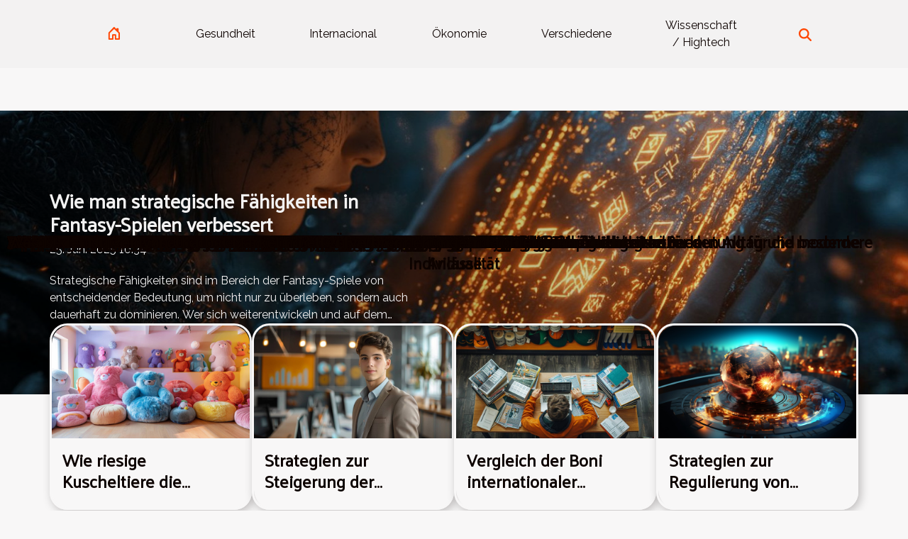

--- FILE ---
content_type: text/html; charset=UTF-8
request_url: https://astridbenoehr.com/
body_size: 33450
content:
<!DOCTYPE html>
    <html lang="de">
<head>
    <meta charset="utf-8">
    <meta name="viewport" content="width=device-width, initial-scale=1">
    <title>News &amp; allgemeine Informationen: alles, was gerade passiert</title>
<meta name="description" content="">

<meta name="robots" content="follow,index" />
<link rel="icon" type="image/png" href="/favicon.png" />
    <link rel="stylesheet" href="/css/style2.css">
</head>
<body>
    <header>
    <div class="container-fluid d-flex justify-content-center">
        <nav class="navbar container navbar-expand-xl m-0 pt-3 pb-3">
            <div class="container-fluid">
                <button class="navbar-toggler" type="button" data-bs-toggle="collapse" data-bs-target="#navbarSupportedContent" aria-controls="navbarSupportedContent" aria-expanded="false" aria-label="Toggle navigation">
                    <svg xmlns="http://www.w3.org/2000/svg" fill="currentColor" class="bi bi-list" viewBox="0 0 16 16">
                        <path fill-rule="evenodd" d="M2.5 12a.5.5 0 0 1 .5-.5h10a.5.5 0 0 1 0 1H3a.5.5 0 0 1-.5-.5m0-4a.5.5 0 0 1 .5-.5h10a.5.5 0 0 1 0 1H3a.5.5 0 0 1-.5-.5m0-4a.5.5 0 0 1 .5-.5h10a.5.5 0 0 1 0 1H3a.5.5 0 0 1-.5-.5"></path>
                    </svg>
                </button>
                <div class="collapse navbar-collapse" id="navbarSupportedContent">
                    <ul class="navbar-nav">
                                    <li class="nav-item"><a href="/" class="nav-link"><i></i></a></li>
                                                    <li class="nav-item">
    <a href="/gesundheit" class="nav-link">Gesundheit</a>
    </li>
                                    <li class="nav-item">
    <a href="/internacional" class="nav-link">Internacional</a>
    </li>
                                    <li class="nav-item">
    <a href="/okonomie" class="nav-link">Ökonomie</a>
    </li>
                                    <li class="nav-item">
    <a href="/verschiedene" class="nav-link">Verschiedene</a>
    </li>
                                    <li class="nav-item">
    <a href="/wissenschaft-hightech" class="nav-link">Wissenschaft / Hightech</a>
    </li>
                            </ul>
                    <form class="d-flex" role="search" method="get" action="/search">
    <input type="search" class="form-control"  name="q" placeholder="Suche" aria-label="Suche"  pattern=".*\S.*" required>
    <button type="submit" class="btn">
        <svg xmlns="http://www.w3.org/2000/svg" width="18px" height="18px" fill="currentColor" viewBox="0 0 512 512">
                    <path d="M416 208c0 45.9-14.9 88.3-40 122.7L502.6 457.4c12.5 12.5 12.5 32.8 0 45.3s-32.8 12.5-45.3 0L330.7 376c-34.4 25.2-76.8 40-122.7 40C93.1 416 0 322.9 0 208S93.1 0 208 0S416 93.1 416 208zM208 352a144 144 0 1 0 0-288 144 144 0 1 0 0 288z"/>
                </svg>
    </button>
</form>
                </div>
            </div>
        </nav>
    </div>
</header>
<main>
        <div class="container main" ></div>    <section class="container-fluid full-top">
                    <img class="img-fluid" src="/images/wie-man-strategische-fahigkeiten-in-fantasy-spielen-verbessert.jpeg" alt="">            <div class="container-fluid">
                <div class="container">
                    <div class="col-12 col-lg-6">
                        <h3><a href="/wie-man-strategische-fahigkeiten-in-fantasy-spielen-verbessert" title="Wie man strategische Fähigkeiten in Fantasy-Spielen verbessert">Wie man strategische Fähigkeiten in Fantasy-Spielen verbessert</a></h3>                        <time datetime="2025-06-25 10:34:04">25. Juni 2025 10:34</time>                                                <p>  
Strategische Fähigkeiten sind im Bereich der Fantasy-Spiele von entscheidender Bedeutung, um nicht nur zu überleben, sondern auch dauerhaft zu dominieren. Wer sich weiterentwickeln und auf dem Spielfeld einen Zusatz an Vorsprung erzielen möchte, sollte gezielt an seinen Taktiken feilen. Dieses Thema behandelt daher wesentliche Methoden, um das strategische Denken zu schärfen und die eigene Spielweise langfristig zu optimieren – es lohnt sich, die folgenden Abschnitte aufmerksam zu studieren.  
Grundlagen des strategischen Denkens
In Fantasy-Spielen bildet das Beherrschen grundlegender Prinzipien des strategischen Denkens die Basis für nachhaltigen Erfolg. Wer seine strategischen Fähigkeiten stärken möchte, sollte zunächst ein starkes Augenmerk auf die Analyse legen: Jede Situation...</p>
                    </div>
                </div>
            </div>
                <div class="container row">
                            <div class="col-12 col-md-2 col-lg-3">
                    <figure><a href="/wie-riesige-kuscheltiere-die-emotionale-entwicklung-unterstutzen-konnen" title="Wie riesige Kuscheltiere die emotionale Entwicklung unterstützen können"><img class="img-fluid" src="/images/wie-riesige-kuscheltiere-die-emotionale-entwicklung-unterstutzen-konnen.jpeg" alt="Wie riesige Kuscheltiere die emotionale Entwicklung unterstützen können"></a></figure><figcaption>Wie riesige Kuscheltiere die emotionale Entwicklung unterstützen können</figcaption>                    <div class="col-12">
                        <h4><a href="/wie-riesige-kuscheltiere-die-emotionale-entwicklung-unterstutzen-konnen" title="Wie riesige Kuscheltiere die emotionale Entwicklung unterstützen können">Wie riesige Kuscheltiere die emotionale Entwicklung unterstützen können</a></h4>                    </div>
                </div>
                            <div class="col-12 col-md-2 col-lg-3">
                    <figure><a href="/strategien-zur-steigerung-der-mitarbeiterbindung-in-start-ups" title="Strategien zur Steigerung der Mitarbeiterbindung in Start-ups"><img class="img-fluid" src="/images/strategien-zur-steigerung-der-mitarbeiterbindung-in-start-ups.jpeg" alt="Strategien zur Steigerung der Mitarbeiterbindung in Start-ups"></a></figure><figcaption>Strategien zur Steigerung der Mitarbeiterbindung in Start-ups</figcaption>                    <div class="col-12">
                        <h4><a href="/strategien-zur-steigerung-der-mitarbeiterbindung-in-start-ups" title="Strategien zur Steigerung der Mitarbeiterbindung in Start-ups">Strategien zur Steigerung der Mitarbeiterbindung in Start-ups</a></h4>                    </div>
                </div>
                            <div class="col-12 col-md-2 col-lg-3">
                    <figure><a href="/vergleich-der-boni-internationaler-buchmacher-und-deren-einfluss-auf-spielerentscheidungen" title="Vergleich der Boni internationaler Buchmacher und deren Einfluss auf Spielerentscheidungen"><img class="img-fluid" src="/images/vergleich-der-boni-internationaler-buchmacher-und-deren-einfluss-auf-spielerentscheidungen.jpeg" alt="Vergleich der Boni internationaler Buchmacher und deren Einfluss auf Spielerentscheidungen"></a></figure><figcaption>Vergleich der Boni internationaler Buchmacher und deren Einfluss auf Spielerentscheidungen</figcaption>                    <div class="col-12">
                        <h4><a href="/vergleich-der-boni-internationaler-buchmacher-und-deren-einfluss-auf-spielerentscheidungen" title="Vergleich der Boni internationaler Buchmacher und deren Einfluss auf Spielerentscheidungen">Vergleich der Boni internationaler Buchmacher und deren Einfluss auf Spielerentscheidungen</a></h4>                    </div>
                </div>
                            <div class="col-12 col-md-2 col-lg-3">
                    <figure><a href="/strategien-zur-regulierung-von-online-casinos-ein-internationaler-vergleich" title="Strategien zur Regulierung von Online-Casinos: Ein internationaler Vergleich"><img class="img-fluid" src="/images/strategien-zur-regulierung-von-online-casinos-ein-internationaler-vergleich.jpg" alt="Strategien zur Regulierung von Online-Casinos: Ein internationaler Vergleich"></a></figure><figcaption>Strategien zur Regulierung von Online-Casinos: Ein internationaler Vergleich</figcaption>                    <div class="col-12">
                        <h4><a href="/strategien-zur-regulierung-von-online-casinos-ein-internationaler-vergleich" title="Strategien zur Regulierung von Online-Casinos: Ein internationaler Vergleich">Strategien zur Regulierung von Online-Casinos: Ein internationaler Vergleich</a></h4>                    </div>
                </div>
                    </div>

    </section>

    
<section class="column-2">

        <div class="container">
            <h2>Gesundheit</h2>            <div class="row">
                                    <div class="col-12 col-md-6 col-lg-6">
                        <figure><a href="/wie-beeinflussen-online-sexspiele-die-moderne-beziehungsdynamik" title="Wie beeinflussen Online-Sexspiele die moderne Beziehungsdynamik?"><img class="img-fluid" src="/images/wie-beeinflussen-online-sexspiele-die-moderne-beziehungsdynamik.jpg" alt="Wie beeinflussen Online-Sexspiele die moderne Beziehungsdynamik?"></a></figure><figcaption>Wie beeinflussen Online-Sexspiele die moderne Beziehungsdynamik?</figcaption>                        <div>
                            <h3><a href="/wie-beeinflussen-online-sexspiele-die-moderne-beziehungsdynamik" title="Wie beeinflussen Online-Sexspiele die moderne Beziehungsdynamik?">Wie beeinflussen Online-Sexspiele die moderne Beziehungsdynamik?</a></h3>                        </div>
                                                <time datetime="2025-12-12 10:34:07">12. Dezember 2025 10:34</time>
                        <div>
Online-Sexspiele gewinnen zunehmend an Bedeutung und revolutionieren die Art und Weise, wie Beziehungen erlebt werden. Durch den Einfluss digitaler Technologien verschieben sich traditionelle Dynamiken und eröffnen neue Möglichkeiten für zwischenmenschliche Interaktionen. Wer neugierig ist, wie...</div>                                            </div>

                                                        <div class="col-12 col-md-6 col-lg-6">
                        <figure><a href="/wie-sie-den-besten-padel-schuh-fur-ihren-spielstil-auswahlen" title="Wie Sie den besten Padel-Schuh für Ihren Spielstil auswählen"><img class="img-fluid" src="/images/wie-sie-den-besten-padel-schuh-fur-ihren-spielstil-auswahlen.jpg" alt="Wie Sie den besten Padel-Schuh für Ihren Spielstil auswählen"></a></figure><figcaption>Wie Sie den besten Padel-Schuh für Ihren Spielstil auswählen</figcaption>                        <div>
                            <h3><a href="/wie-sie-den-besten-padel-schuh-fur-ihren-spielstil-auswahlen" title="Wie Sie den besten Padel-Schuh für Ihren Spielstil auswählen">Wie Sie den besten Padel-Schuh für Ihren Spielstil auswählen</a></h3>                        </div>
                                                <time datetime="2025-03-07 02:14:05">7. März 2025 02:14</time>
                        <div>
Padel erfreut sich weltweit wachsender Beliebtheit und bringt einzigartige Anforderungen an Ausrüstung und Spielweise mit sich. Insbesondere die Wahl des richtigen Padel-Schuhs kann einen erheblichen Einfluss auf die Leistung und das Spielgefühl haben. In diesem Beitrag erfahren Sie, wie Sie den...</div>                                            </div>

                                </div>
            <div class="row">
                                                    <div class="col-12 col-md-6 col-lg-6">
                        <figure><a href="/wie-riesige-kuscheltiere-die-emotionale-entwicklung-unterstutzen-konnen" title="Wie riesige Kuscheltiere die emotionale Entwicklung unterstützen können"><img class="img-fluid" src="/images/wie-riesige-kuscheltiere-die-emotionale-entwicklung-unterstutzen-konnen.jpeg" alt="Wie riesige Kuscheltiere die emotionale Entwicklung unterstützen können"></a></figure><figcaption>Wie riesige Kuscheltiere die emotionale Entwicklung unterstützen können</figcaption>                        <div>
                            <h3><a href="/wie-riesige-kuscheltiere-die-emotionale-entwicklung-unterstutzen-konnen" title="Wie riesige Kuscheltiere die emotionale Entwicklung unterstützen können">Wie riesige Kuscheltiere die emotionale Entwicklung unterstützen können</a></h3>                        </div>
                                                <time datetime="2024-12-06 09:56:05">6. Dezember 2024 09:56</time>
                        <div>
Stellen Sie sich eine Welt vor, in der die emotionalen Bedürfnisse unserer Kinder mit ebenso viel Sorgfalt genährt werden, wie ihre physischen. In unserem Alltag, wo Technologie und schnelles Tempo dominieren, erweisen sich oft die einfachsten Dinge als die nützlichsten. Große Kuscheltiere können...</div>                                            </div>

                                                        <div class="col-12 col-md-6 col-lg-6">
                        <figure><a href="/strategien-zur-starkung-der-eltern-kind-bindung-in-den-ersten-monaten" title="Strategien zur Stärkung der Eltern-Kind-Bindung in den ersten Monaten"><img class="img-fluid" src="/images/strategien-zur-starkung-der-eltern-kind-bindung-in-den-ersten-monaten.jpg" alt="Strategien zur Stärkung der Eltern-Kind-Bindung in den ersten Monaten"></a></figure><figcaption>Strategien zur Stärkung der Eltern-Kind-Bindung in den ersten Monaten</figcaption>                        <div>
                            <h3><a href="/strategien-zur-starkung-der-eltern-kind-bindung-in-den-ersten-monaten" title="Strategien zur Stärkung der Eltern-Kind-Bindung in den ersten Monaten">Strategien zur Stärkung der Eltern-Kind-Bindung in den ersten Monaten</a></h3>                        </div>
                                                <time datetime="2024-09-11 01:20:05">11. September 2024 01:20</time>
                        <div>
Die frühen Monate nach der Geburt sind eine prägende Zeit für die Entwicklung einer starken Eltern-Kind-Bindung. Diese Bindung legt den Grundstein für die emotionale und soziale Entwicklung des Kindes. In diesem Blogbeitrag werden wir wirkungsvolle Strategien beleuchten, die dabei helfen können,...</div>                                            </div>

                                </div>
            <div class="row">
                                                    <div class="col-12 col-md-6 col-lg-6">
                        <figure><a href="/strategien-zur-emotionalen-unterstutzung-bei-trauerfallen" title="Strategien zur emotionalen Unterstützung bei Trauerfällen"><img class="img-fluid" src="/images/strategien-zur-emotionalen-unterstutzung-bei-trauerfallen.jpg" alt="Strategien zur emotionalen Unterstützung bei Trauerfällen"></a></figure><figcaption>Strategien zur emotionalen Unterstützung bei Trauerfällen</figcaption>                        <div>
                            <h3><a href="/strategien-zur-emotionalen-unterstutzung-bei-trauerfallen" title="Strategien zur emotionalen Unterstützung bei Trauerfällen">Strategien zur emotionalen Unterstützung bei Trauerfällen</a></h3>                        </div>
                                                <time datetime="2024-09-04 10:27:27">4. September 2024 10:27</time>
                        <div>
Trauer ist ein universelles menschliches Erlebnis, das jeden von uns auf unterschiedliche Weise berührt. Es ist ein Prozess, der Zeit, Verständnis und vor allem Unterstützung erfordert. In diesem Blogbeitrag werden wir verschiedene Strategien zur emotionalen Unterstützung bei Trauerfällen...</div>                                            </div>

                                                        <div class="col-12 col-md-6 col-lg-6">
                        <figure><a href="/effektive-strategien-zur-stressreduktion-bei-der-hochzeitsplanung" title="Effektive Strategien zur Stressreduktion bei der Hochzeitsplanung"><img class="img-fluid" src="/images/effektive-strategien-zur-stressreduktion-bei-der-hochzeitsplanung.jpeg" alt="Effektive Strategien zur Stressreduktion bei der Hochzeitsplanung"></a></figure><figcaption>Effektive Strategien zur Stressreduktion bei der Hochzeitsplanung</figcaption>                        <div>
                            <h3><a href="/effektive-strategien-zur-stressreduktion-bei-der-hochzeitsplanung" title="Effektive Strategien zur Stressreduktion bei der Hochzeitsplanung">Effektive Strategien zur Stressreduktion bei der Hochzeitsplanung</a></h3>                        </div>
                                                <time datetime="2024-08-01 01:08:21">1. August 2024 01:08</time>
                        <div>
Die Vorbereitung für den schönsten Tag im Leben kann schnell zu einer Quelle des Stresses werden. Statt Vorfreude herrscht oft Anspannung, und die endlosen To-Do-Listen können überwältigend sein. In diesem Artikel werden wir uns effektiven Strategien zur Stressreduktion widmen, die Ihnen dabei...</div>                                            </div>

                                                </div>
        </div>
        
    </section>
<section class="block-featured-multi">

        <div class="container-fluid">
            <div class="container">
                <h2>Das Wichtigste</h2>
                <div class="row">
                                                                        <div class="col-12">
                                <figure><a href="/sind-wirklich-alle-boni-ohne-einzahlung-vollkommen-kostenlos" title="Sind wirklich alle Boni ohne Einzahlung vollkommen kostenlos?"><img class="d-block w-100" src="/images/sind-wirklich-alle-boni-ohne-einzahlung-vollkommen-kostenlos.jpeg" alt="Sind wirklich alle Boni ohne Einzahlung vollkommen kostenlos?"></a></figure><figcaption>Sind wirklich alle Boni ohne Einzahlung vollkommen kostenlos?</figcaption>                            </div>
                            <div class="col-12 col-lg-5">
                                                                <h3><a href="/sind-wirklich-alle-boni-ohne-einzahlung-vollkommen-kostenlos" title="Sind wirklich alle Boni ohne Einzahlung vollkommen kostenlos?">Sind wirklich alle Boni ohne Einzahlung vollkommen kostenlos?</a></h3>                                <time datetime="2025-11-25 17:30:07">25. November 2025 17:30</time>                                <p>  
Sind Boni ohne Einzahlung wirklich so kostenlos, wie sie auf den ersten Blick erscheinen? Viele Spieler werden von großzügigen Angeboten angelockt, ohne jedoch die Bedingungen zu kennen, die dahinterstehen. Wer erfahren möchte, ob solche Aktionen tatsächlich ohne Zusatzkosten sind oder ob versteckte Haken existieren, sollte unbedingt weiterlesen und sich die nachfolgenden Abschnitte nicht entgehen lassen.  
Definition und Funktionsweise
Ein Bonus ohne Einzahlung ist ein besonders attraktives Angebot, das Spielern gewährt wird, ohne dass eine eigene Einzahlung auf das Spielerkonto...</p>                            </div>
                                                                    
                                                            <div class="col-12">
                                    <div class="row mt-3">
                                                                                <div class="col-12 col-lg-3 col-xl-3">
                                            <a href="/wie-man-die-sicherheit-seiner-daten-bei-online-wettanbietern-gewahrleistet" title="Wie man die Sicherheit seiner Daten bei Online-Wettanbietern gewährleistet?"><img class="d-block w-100" src="/images/wie-man-die-sicherheit-seiner-daten-bei-online-wettanbietern-gewahrleistet.jpeg" alt="Wie man die Sicherheit seiner Daten bei Online-Wettanbietern gewährleistet?"></a>                                            <div>
                                                                                                <h4><a href="/wie-man-die-sicherheit-seiner-daten-bei-online-wettanbietern-gewahrleistet" title="Wie man die Sicherheit seiner Daten bei Online-Wettanbietern gewährleistet?">Wie man die Sicherheit seiner Daten bei Online-Wettanbietern gewährleistet?</a></h4>                                            </div>
                                        </div>
                                                                                                            
                                                                    <div class="col-12 col-lg-3 col-xl-3">
                                            <a href="/neue-materialien-in-der-elektronik-graphen-und-seine-potenziale" title="Neue Materialien in der Elektronik Graphen und seine Potenziale"><img class="d-block w-100" src="/images/neue-materialien-in-der-elektronik-graphen-und-seine-potenziale.jpeg" alt="Neue Materialien in der Elektronik Graphen und seine Potenziale"></a>                                            <div>
                                                                                                <h4><a href="/neue-materialien-in-der-elektronik-graphen-und-seine-potenziale" title="Neue Materialien in der Elektronik Graphen und seine Potenziale">Neue Materialien in der Elektronik Graphen und seine Potenziale</a></h4>                                            </div>
                                        </div>
                                                                                                            
                                                                    <div class="col-12 col-lg-3 col-xl-3">
                                            <a href="/wie-wahlt-man-die-perfekte-bowlingkugel-fur-ihr-spiellevel-aus" title="Wie wählt man die perfekte Bowlingkugel für Ihr Spiellevel aus?"><img class="d-block w-100" src="/images/wie-wahlt-man-die-perfekte-bowlingkugel-fur-ihr-spiellevel-aus.jpg" alt="Wie wählt man die perfekte Bowlingkugel für Ihr Spiellevel aus?"></a>                                            <div>
                                                                                                <h4><a href="/wie-wahlt-man-die-perfekte-bowlingkugel-fur-ihr-spiellevel-aus" title="Wie wählt man die perfekte Bowlingkugel für Ihr Spiellevel aus?">Wie wählt man die perfekte Bowlingkugel für Ihr Spiellevel aus?</a></h4>                                            </div>
                                        </div>
                                                                                                            
                                                                    <div class="col-12 col-lg-3 col-xl-3">
                                            <a href="/die-zukunft-der-dezentralen-finanzen-eine-analyse-der-aktuellen-trends" title="Die Zukunft der Dezentralen Finanzen: Eine Analyse der aktuellen Trends"><img class="d-block w-100" src="/images/die-zukunft-der-dezentralen-finanzen-eine-analyse-der-aktuellen-trends.jpg" alt="Die Zukunft der Dezentralen Finanzen: Eine Analyse der aktuellen Trends"></a>                                            <div>
                                                                                                <h4><a href="/die-zukunft-der-dezentralen-finanzen-eine-analyse-der-aktuellen-trends" title="Die Zukunft der Dezentralen Finanzen: Eine Analyse der aktuellen Trends">Die Zukunft der Dezentralen Finanzen: Eine Analyse der aktuellen Trends</a></h4>                                            </div>
                                        </div>
                                                                            </div>
                                </div>
                                                                                        </div>
            </div>
        </div>

    </section>
    <section class="newest-list">
        <div class="container">
                        <h2>Internacional</h2>
            <div class="row">
                                    <div class="col-12 col-md-4">
                        <figure><a href="/wie-sie-die-ideale-thailandische-insel-fur-ihren-urlaubstyp-finden" title="Wie Sie die ideale thailändische Insel für Ihren Urlaubstyp finden"><img class="img-fluid" src="/images/wie-sie-die-ideale-thailandische-insel-fur-ihren-urlaubstyp-finden.jpeg" alt="Wie Sie die ideale thailändische Insel für Ihren Urlaubstyp finden"></a></figure><figcaption>Wie Sie die ideale thailändische Insel für Ihren Urlaubstyp finden</figcaption>                        <div>
                                                    </div>
                        <h4><a href="/wie-sie-die-ideale-thailandische-insel-fur-ihren-urlaubstyp-finden" title="Wie Sie die ideale thailändische Insel für Ihren Urlaubstyp finden">Wie Sie die ideale thailändische Insel für Ihren Urlaubstyp finden</a></h4>                        <time datetime="2025-12-07 09:54:06">7. Dezember 2025 09:54</time>                        <div>
Thailand ist berühmt für seine atemberaubenden Inseln, die für jeden Urlaubstyp das perfekte...</div>                    </div>
                                    <div class="col-12 col-md-4">
                        <figure><a href="/wie-man-effektiv-internationale-nachrichtenquellen-analysiert-und-vergleicht" title="Wie man effektiv internationale Nachrichtenquellen analysiert und vergleicht"><img class="img-fluid" src="/images/wie-man-effektiv-internationale-nachrichtenquellen-analysiert-und-vergleicht.jpg" alt="Wie man effektiv internationale Nachrichtenquellen analysiert und vergleicht"></a></figure><figcaption>Wie man effektiv internationale Nachrichtenquellen analysiert und vergleicht</figcaption>                        <div>
                                                    </div>
                        <h4><a href="/wie-man-effektiv-internationale-nachrichtenquellen-analysiert-und-vergleicht" title="Wie man effektiv internationale Nachrichtenquellen analysiert und vergleicht">Wie man effektiv internationale Nachrichtenquellen analysiert und vergleicht</a></h4>                        <time datetime="2025-05-12 04:16:31">12. Mai 2025 04:16</time>                        <div>
In einer Welt, die immer stärker vernetzt ist, wird die Fähigkeit, internationale...</div>                    </div>
                                    <div class="col-12 col-md-4">
                        <figure><a href="/autonome-fahrzeuge-einfluss-auf-verkehrssicherheit-und-stadtplanung" title="Autonome Fahrzeuge: Einfluss auf Verkehrssicherheit und Stadtplanung"><img class="img-fluid" src="/images/autonome-fahrzeuge-einfluss-auf-verkehrssicherheit-und-stadtplanung.jpg" alt="Autonome Fahrzeuge: Einfluss auf Verkehrssicherheit und Stadtplanung"></a></figure><figcaption>Autonome Fahrzeuge: Einfluss auf Verkehrssicherheit und Stadtplanung</figcaption>                        <div>
                                                    </div>
                        <h4><a href="/autonome-fahrzeuge-einfluss-auf-verkehrssicherheit-und-stadtplanung" title="Autonome Fahrzeuge: Einfluss auf Verkehrssicherheit und Stadtplanung">Autonome Fahrzeuge: Einfluss auf Verkehrssicherheit und Stadtplanung</a></h4>                        <time datetime="2025-03-21 06:27:13">21. März 2025 06:27</time>                        <div>
Die Entwicklung autonomer Fahrzeuge verspricht eine Revolution in der Welt der Mobilität. Mit der...</div>                    </div>
                                    <div class="col-12 col-md-4">
                        <figure><a href="/wie-man-die-besten-lokalen-feste-weltweit-erlebt" title="Wie man die besten lokalen Feste weltweit erlebt"><img class="img-fluid" src="/images/wie-man-die-besten-lokalen-feste-weltweit-erlebt.jpg" alt="Wie man die besten lokalen Feste weltweit erlebt"></a></figure><figcaption>Wie man die besten lokalen Feste weltweit erlebt</figcaption>                        <div>
                                                    </div>
                        <h4><a href="/wie-man-die-besten-lokalen-feste-weltweit-erlebt" title="Wie man die besten lokalen Feste weltweit erlebt">Wie man die besten lokalen Feste weltweit erlebt</a></h4>                        <time datetime="2024-10-23 01:22:05">23. Oktober 2024 01:22</time>                        <div>
Die Welt ist ein bunter Fleckenteppich aus Kulturen und Traditionen, deren Vielfalt sich in den...</div>                    </div>
                                    <div class="col-12 col-md-4">
                        <figure><a href="/tipps-fur-nachhaltiges-reisen-in-deutschen-kulturstadten" title="Tipps für nachhaltiges Reisen in deutschen Kulturstädten"><img class="img-fluid" src="/images/tipps-fur-nachhaltiges-reisen-in-deutschen-kulturstadten.jpg" alt="Tipps für nachhaltiges Reisen in deutschen Kulturstädten"></a></figure><figcaption>Tipps für nachhaltiges Reisen in deutschen Kulturstädten</figcaption>                        <div>
                                                    </div>
                        <h4><a href="/tipps-fur-nachhaltiges-reisen-in-deutschen-kulturstadten" title="Tipps für nachhaltiges Reisen in deutschen Kulturstädten">Tipps für nachhaltiges Reisen in deutschen Kulturstädten</a></h4>                        <time datetime="2024-10-19 01:10:03">19. Oktober 2024 01:10</time>                        <div>
Deutschland ist bekannt für seine reichhaltige Kultur und Geschichte, die in den zahlreichen...</div>                    </div>
                                    <div class="col-12 col-md-4">
                        <figure><a href="/strategien-zur-regulierung-von-online-casinos-ein-internationaler-vergleich" title="Strategien zur Regulierung von Online-Casinos: Ein internationaler Vergleich"><img class="img-fluid" src="/images/strategien-zur-regulierung-von-online-casinos-ein-internationaler-vergleich.jpg" alt="Strategien zur Regulierung von Online-Casinos: Ein internationaler Vergleich"></a></figure><figcaption>Strategien zur Regulierung von Online-Casinos: Ein internationaler Vergleich</figcaption>                        <div>
                                                    </div>
                        <h4><a href="/strategien-zur-regulierung-von-online-casinos-ein-internationaler-vergleich" title="Strategien zur Regulierung von Online-Casinos: Ein internationaler Vergleich">Strategien zur Regulierung von Online-Casinos: Ein internationaler Vergleich</a></h4>                        <time datetime="2024-05-08 19:42:04">8. Mai 2024 19:42</time>                        <div>
Die Welt des Online-Glücksspiels ist ein dynamisches Feld, das sich ständig weiterentwickelt und...</div>                    </div>
                                    <div class="col-12 col-md-4">
                        <figure><a href="/bdsm-kultur-weltweit-unterschiede-und-gemeinsamkeiten" title="BDSM-Kultur weltweit: Unterschiede und Gemeinsamkeiten"><img class="img-fluid" src="/nophoto.png" alt="BDSM-Kultur weltweit: Unterschiede und Gemeinsamkeiten"></a></figure><figcaption>BDSM-Kultur weltweit: Unterschiede und Gemeinsamkeiten</figcaption>                        <div>
                                                    </div>
                        <h4><a href="/bdsm-kultur-weltweit-unterschiede-und-gemeinsamkeiten" title="BDSM-Kultur weltweit: Unterschiede und Gemeinsamkeiten">BDSM-Kultur weltweit: Unterschiede und Gemeinsamkeiten</a></h4>                        <time datetime="2023-08-29 23:18:08">29. August 2023 23:18</time>                        <div>
BDSM-Kultur ist ein facettenreiches Phänomen, das in verschiedenen Teilen der Welt...</div>                    </div>
                                    <div class="col-12 col-md-4">
                        <figure><a href="/warum-in-toulouse-bleiben" title="Warum in Toulouse bleiben ?"><img class="img-fluid" src="/images/warum-in-toulouse-bleiben.jpeg" alt="Warum in Toulouse bleiben ?"></a></figure><figcaption>Warum in Toulouse bleiben ?</figcaption>                        <div>
                                                    </div>
                        <h4><a href="/warum-in-toulouse-bleiben" title="Warum in Toulouse bleiben ?">Warum in Toulouse bleiben ?</a></h4>                        <time datetime="2021-09-09 12:25:03">9. September 2021 12:25</time>                        <div>Möchten Sie in Ihrem nächsten Urlaub in Frankreich bleiben? Eine weise Entscheidung. Frankreich...</div>                    </div>
                            </div>
        </div>
    </section>
    <section class="block-sidebar">
        <div class="container">
            <h2>Ökonomie</h2>            <div class="row">
                <div class="col-lg-9 order-1 order-md-2 col-12 main">
                    <div class="row">
                                                    <div class="col-12 col-lg-6 item">
                                <figure><a href="/wie-der-boheme-stil-die-modeindustrie-nachhaltig-pragt" title="Wie der Bohème-Stil die Modeindustrie nachhaltig prägt"><img class="d-block w-100" src="/images/wie-der-boheme-stil-die-modeindustrie-nachhaltig-pragt.jpg" alt="Wie der Bohème-Stil die Modeindustrie nachhaltig prägt"></a></figure><figcaption>Wie der Bohème-Stil die Modeindustrie nachhaltig prägt</figcaption>                                <div>
                                    <h3><a href="/wie-der-boheme-stil-die-modeindustrie-nachhaltig-pragt" title="Wie der Bohème-Stil die Modeindustrie nachhaltig prägt">Wie der Bohème-Stil die Modeindustrie nachhaltig prägt</a></h3>                                </div>
                                <time datetime="2026-01-19 09:56:04">19. Januar 2026 09:56</time>                                
                                <p>  
Der Bohème-Stil inspiriert seit Jahrzehnten Modebegeisterte auf der ganzen Welt und hat dabei einen bemerkenswerten Einfluss auf die Modeindustrie ausgeübt. Dieser einzigartige Stil vereint künstlerische Freiheit mit nachhaltigen Ansätzen und bringt so frischen Wind in moderne Kollektionen....</p>                            </div>

                                                                                <div class="col-12 col-lg-6 item">
                                <figure><a href="/wie-beeinflussen-rechtliche-anderungen-die-sportwettenbranche" title="Wie beeinflussen rechtliche Änderungen die Sportwettenbranche?"><img class="d-block w-100" src="/images/wie-beeinflussen-rechtliche-anderungen-die-sportwettenbranche.jpeg" alt="Wie beeinflussen rechtliche Änderungen die Sportwettenbranche?"></a></figure><figcaption>Wie beeinflussen rechtliche Änderungen die Sportwettenbranche?</figcaption>                                <div>
                                    <h3><a href="/wie-beeinflussen-rechtliche-anderungen-die-sportwettenbranche" title="Wie beeinflussen rechtliche Änderungen die Sportwettenbranche?">Wie beeinflussen rechtliche Änderungen die Sportwettenbranche?</a></h3>                                </div>
                                <time datetime="2025-12-01 10:10:04">1. Dezember 2025 10:10</time>                                
                                <p>
Die Sportwettenbranche befindet sich in einem stetigen Wandel, der vor allem durch rechtliche Änderungen vorangetrieben wird. Neue Gesetze und Regulierungen können sowohl Herausforderungen als auch Chancen für Anbieter und Nutzer gleichermaßen darstellen. Wer die Auswirkungen dieser Entwicklungen...</p>                            </div>

                                                </div>
                    <div class="row">
                                                                            <div class="col-12 col-lg-6 item">
                                <figure><a href="/sind-wirklich-alle-boni-ohne-einzahlung-vollkommen-kostenlos" title="Sind wirklich alle Boni ohne Einzahlung vollkommen kostenlos?"><img class="d-block w-100" src="/images/sind-wirklich-alle-boni-ohne-einzahlung-vollkommen-kostenlos.jpeg" alt="Sind wirklich alle Boni ohne Einzahlung vollkommen kostenlos?"></a></figure><figcaption>Sind wirklich alle Boni ohne Einzahlung vollkommen kostenlos?</figcaption>                                <div>
                                    <h3><a href="/sind-wirklich-alle-boni-ohne-einzahlung-vollkommen-kostenlos" title="Sind wirklich alle Boni ohne Einzahlung vollkommen kostenlos?">Sind wirklich alle Boni ohne Einzahlung vollkommen kostenlos?</a></h3>                                </div>
                                <time datetime="2025-11-25 17:30:07">25. November 2025 17:30</time>                                
                                <p>  
Sind Boni ohne Einzahlung wirklich so kostenlos, wie sie auf den ersten Blick erscheinen? Viele Spieler werden von großzügigen Angeboten angelockt, ohne jedoch die Bedingungen zu kennen, die dahinterstehen. Wer erfahren möchte, ob solche Aktionen tatsächlich ohne Zusatzkosten sind oder ob...</p>                            </div>

                                                                                <div class="col-12 col-lg-6 item">
                                <figure><a href="/die-rechtlichen-uberlegungen-beim-einsatz-internationaler-wett-broker" title="Die rechtlichen Überlegungen beim Einsatz internationaler Wett-Broker"><img class="d-block w-100" src="/images/die-rechtlichen-uberlegungen-beim-einsatz-internationaler-wett-broker.jpeg" alt="Die rechtlichen Überlegungen beim Einsatz internationaler Wett-Broker"></a></figure><figcaption>Die rechtlichen Überlegungen beim Einsatz internationaler Wett-Broker</figcaption>                                <div>
                                    <h3><a href="/die-rechtlichen-uberlegungen-beim-einsatz-internationaler-wett-broker" title="Die rechtlichen Überlegungen beim Einsatz internationaler Wett-Broker">Die rechtlichen Überlegungen beim Einsatz internationaler Wett-Broker</a></h3>                                </div>
                                <time datetime="2025-11-25 16:06:06">25. November 2025 16:06</time>                                
                                <p>
Das grenzüberschreitende Wetten erfreut sich immer größerer Beliebtheit, doch die rechtlichen Rahmenbedingungen sind komplex und erfordern besondere Aufmerksamkeit. Wer internationale Wett-Broker nutzt, sieht sich mit unterschiedlichen Gesetzen, Vorschriften und Risiken konfrontiert. Es lohnt sich...</p>                            </div>

                                                </div>
                    <div class="row">
                                                                    </div>
                                    </div>
                                    <aside class="col-lg-3 order-2 order-md-2 col-12 aside-right">
                        <div>
                                                            <div class="d-flex">
                                    <figure><a href="/wie-verandern-online-lotterien-das-glucksspiel" title="Wie verändern Online-Lotterien das Glücksspiel?"><img class="d-block w-100" src="/images/wie-verandern-online-lotterien-das-glucksspiel.jpg" alt="Wie verändern Online-Lotterien das Glücksspiel?"></a></figure>                                    <div>
                                        <h3><a href="/wie-verandern-online-lotterien-das-glucksspiel" title="Wie verändern Online-Lotterien das Glücksspiel?">Wie verändern Online-Lotterien das Glücksspiel?</a></h3>                                        <p>
Online-Lotterien haben das Glücksspiel grundlegend verändert und eröffnen neue Perspektiven für Spieler und Anbieter gleichermaßen. Die digitale Revolution bringt sowohl Chancen als auch Herausforderungen mit sich, die es zu erkennen gilt. Entdecken Sie in den folgenden Abschnitten, wie sich die...</p>                                    </div>
                                </div>
                                                            <div class="d-flex">
                                    <figure><a href="/wie-digitale-zahlungsmethoden-den-kauf-von-spielinhalten-vereinfachen" title="Wie digitale Zahlungsmethoden den Kauf von Spielinhalten vereinfachen?"><img class="d-block w-100" src="/images/wie-digitale-zahlungsmethoden-den-kauf-von-spielinhalten-vereinfachen.jpg" alt="Wie digitale Zahlungsmethoden den Kauf von Spielinhalten vereinfachen?"></a></figure>                                    <div>
                                        <h3><a href="/wie-digitale-zahlungsmethoden-den-kauf-von-spielinhalten-vereinfachen" title="Wie digitale Zahlungsmethoden den Kauf von Spielinhalten vereinfachen?">Wie digitale Zahlungsmethoden den Kauf von Spielinhalten vereinfachen?</a></h3>                                        <p>
Digitale Zahlungsmethoden revolutionieren die Art und Weise, wie Spielinhalte erworben werden. Das Thema ist wesentlich für alle, die Wert auf Schnelligkeit, Sicherheit und Komfort beim Kauf von Zusatz-Inhalten legen. Entdecken Sie, wie moderne Bezahlverfahren das Spielerlebnis entscheidend...</p>                                    </div>
                                </div>
                                                            <div class="d-flex">
                                    <figure><a href="/tipps-fur-einen-stilvollen-lebensstil-ohne-die-bank-zu-sprengen" title="Tipps für einen stilvollen Lebensstil ohne die Bank zu sprengen"><img class="d-block w-100" src="/images/tipps-fur-einen-stilvollen-lebensstil-ohne-die-bank-zu-sprengen.jpeg" alt="Tipps für einen stilvollen Lebensstil ohne die Bank zu sprengen"></a></figure>                                    <div>
                                        <h3><a href="/tipps-fur-einen-stilvollen-lebensstil-ohne-die-bank-zu-sprengen" title="Tipps für einen stilvollen Lebensstil ohne die Bank zu sprengen">Tipps für einen stilvollen Lebensstil ohne die Bank zu sprengen</a></h3>                                        <p>
Ein stilvoller Lebensstil muss keine Frage des Geldbeutels sein. Es gibt zahlreiche kreative Wege, um chic und elegant zu leben, ohne dabei Unsummen auszugeben. Wer neugierig auf praktische Tipps und Inspiration ist, findet in den folgenden Abschnitten wertvolle Ratschläge, um das eigene Leben...</p>                                    </div>
                                </div>
                                                            <div class="d-flex">
                                    <figure><a href="/leitfaden-fur-anfanger-die-grundlagen-von-online-sportwetten-verstehen" title="Leitfaden für Anfänger: Die Grundlagen von Online-Sportwetten verstehen"><img class="d-block w-100" src="/images/leitfaden-fur-anfanger-die-grundlagen-von-online-sportwetten-verstehen.jpg" alt="Leitfaden für Anfänger: Die Grundlagen von Online-Sportwetten verstehen"></a></figure>                                    <div>
                                        <h3><a href="/leitfaden-fur-anfanger-die-grundlagen-von-online-sportwetten-verstehen" title="Leitfaden für Anfänger: Die Grundlagen von Online-Sportwetten verstehen">Leitfaden für Anfänger: Die Grundlagen von Online-Sportwetten verstehen</a></h3>                                        <p>
Online-Sportwetten bieten heutzutage eine spannende Möglichkeit, das eigene Sportinteresse zu vertiefen und dabei auf Ergebnisse zu setzen. Wer als Einsteiger in diese Welt eintaucht, sollte jedoch unbedingt die Grundlagen verstehen, um die eigenen Chancen und Risiken besser einschätzen zu können...</p>                                    </div>
                                </div>
                                                            <div class="d-flex">
                                    <figure><a href="/strategien-zur-auswahl-des-besten-sportwetten-anbieters" title="Strategien zur Auswahl des besten Sportwetten-Anbieters"><img class="d-block w-100" src="/images/strategien-zur-auswahl-des-besten-sportwetten-anbieters.jpeg" alt="Strategien zur Auswahl des besten Sportwetten-Anbieters"></a></figure>                                    <div>
                                        <h3><a href="/strategien-zur-auswahl-des-besten-sportwetten-anbieters" title="Strategien zur Auswahl des besten Sportwetten-Anbieters">Strategien zur Auswahl des besten Sportwetten-Anbieters</a></h3>                                        <p>
Der Markt der Sportwetten-Anbieter ist vielfältig und für Wettbegeisterte kann es oft eine Herausforderung sein, den optimalen Anbieter zu finden. Nicht alle Buchmacher erfüllen die hohen Ansprüche, die an Sicherheit, Quoten und Angebot gestellt werden. Dieser Beitrag beleuchtet die...</p>                                    </div>
                                </div>
                                                            <div class="d-flex">
                                    <figure><a href="/wie-der-kauf-von-verifizierten-google-bewertungen-das-unternehmenswachstum-fordert" title="Wie der Kauf von verifizierten Google-Bewertungen das Unternehmenswachstum fördert"><img class="d-block w-100" src="/images/wie-der-kauf-von-verifizierten-google-bewertungen-das-unternehmenswachstum-fordert.jpeg" alt="Wie der Kauf von verifizierten Google-Bewertungen das Unternehmenswachstum fördert"></a></figure>                                    <div>
                                        <h3><a href="/wie-der-kauf-von-verifizierten-google-bewertungen-das-unternehmenswachstum-fordert" title="Wie der Kauf von verifizierten Google-Bewertungen das Unternehmenswachstum fördert">Wie der Kauf von verifizierten Google-Bewertungen das Unternehmenswachstum fördert</a></h3>                                        <p>
In der heutigen digitalen Welt spielen Online-Bewertungen eine tragende Rolle für den Erfolg eines Unternehmens. Eine Vielzahl positiver Rückmeldungen kann das Vertrauen potenzieller Kunden stärken und die Sichtbarkeit in Suchmaschinen erhöhen. Dieser Artikel beleuchtet, wie der Erwerb von...</p>                                    </div>
                                </div>
                                                            <div class="d-flex">
                                    <figure><a href="/wie-sie-ihre-mietkaution-flexibel-und-online-an-ihre-bedurfnisse-anpassen" title="Wie Sie Ihre Mietkaution flexibel und online an Ihre Bedürfnisse anpassen"><img class="d-block w-100" src="/images/wie-sie-ihre-mietkaution-flexibel-und-online-an-ihre-bedurfnisse-anpassen.jpeg" alt="Wie Sie Ihre Mietkaution flexibel und online an Ihre Bedürfnisse anpassen"></a></figure>                                    <div>
                                        <h3><a href="/wie-sie-ihre-mietkaution-flexibel-und-online-an-ihre-bedurfnisse-anpassen" title="Wie Sie Ihre Mietkaution flexibel und online an Ihre Bedürfnisse anpassen">Wie Sie Ihre Mietkaution flexibel und online an Ihre Bedürfnisse anpassen</a></h3>                                        <p>
Der Umzug in eine neue Wohnung ist ein spannender Schritt, der jedoch auch mit einigen organisatorischen Herausforderungen verbunden ist. Eine der größten Aufgaben dabei ist die Hinterlegung der Mietkaution. In diesem Blogbeitrag werden wir Möglichkeiten aufzeigen, wie Sie Ihre Mietkaution online...</p>                                    </div>
                                </div>
                            
                        </div>
                    </aside>
                            </div>
        </div>
    </section>
    <section class="newest-articles">
        <div class="container">
            <h2>Verschiedene</h2>            <div class="row">
                <div class="row">
                                            <div class="col-12 col-md-4">
                            <figure><a href="/die-bedeutung-von-accessoires-in-der-bohemian-mode" title="Die Bedeutung von Accessoires in der Bohemian Mode"><img class="img-fluid" src="/images/die-bedeutung-von-accessoires-in-der-bohemian-mode.jpg" alt="Die Bedeutung von Accessoires in der Bohemian Mode"></a></figure><figcaption>Die Bedeutung von Accessoires in der Bohemian Mode</figcaption>                            <div>
                                                            </div>
                            <h4><a href="/die-bedeutung-von-accessoires-in-der-bohemian-mode" title="Die Bedeutung von Accessoires in der Bohemian Mode">Die Bedeutung von Accessoires in der Bohemian Mode</a></h4>                            <time datetime="2025-12-07 10:19:00">7. Dezember 2025 10:19</time>                            <div>
Accessoires verleihen der Bohemian Mode einen unverwechselbaren Charakter und machen jedes Outfit...</div>                        </div>
                                            <div class="col-12 col-md-4">
                            <figure><a href="/wie-beeinflussen-moderne-gartenzwerge-die-gartendekorationstrends" title="Wie beeinflussen moderne Gartenzwerge die Gartendekorationstrends?"><img class="img-fluid" src="/images/wie-beeinflussen-moderne-gartenzwerge-die-gartendekorationstrends.jpeg" alt="Wie beeinflussen moderne Gartenzwerge die Gartendekorationstrends?"></a></figure><figcaption>Wie beeinflussen moderne Gartenzwerge die Gartendekorationstrends?</figcaption>                            <div>
                                                            </div>
                            <h4><a href="/wie-beeinflussen-moderne-gartenzwerge-die-gartendekorationstrends" title="Wie beeinflussen moderne Gartenzwerge die Gartendekorationstrends?">Wie beeinflussen moderne Gartenzwerge die Gartendekorationstrends?</a></h4>                            <time datetime="2025-11-26 05:06:05">26. November 2025 05:06</time>                            <div>Moderne Gartenzwerge erleben aktuell ein bemerkenswertes Comeback und prägen die heutige...</div>                        </div>
                                            <div class="col-12 col-md-4">
                            <figure><a href="/wie-man-strategische-fahigkeiten-in-fantasy-spielen-verbessert" title="Wie man strategische Fähigkeiten in Fantasy-Spielen verbessert"><img class="img-fluid" src="/images/wie-man-strategische-fahigkeiten-in-fantasy-spielen-verbessert.jpeg" alt="Wie man strategische Fähigkeiten in Fantasy-Spielen verbessert"></a></figure><figcaption>Wie man strategische Fähigkeiten in Fantasy-Spielen verbessert</figcaption>                            <div>
                                                            </div>
                            <h4><a href="/wie-man-strategische-fahigkeiten-in-fantasy-spielen-verbessert" title="Wie man strategische Fähigkeiten in Fantasy-Spielen verbessert">Wie man strategische Fähigkeiten in Fantasy-Spielen verbessert</a></h4>                            <time datetime="2025-06-25 10:34:04">25. Juni 2025 10:34</time>                            <div>  
Strategische Fähigkeiten sind im Bereich der Fantasy-Spiele von entscheidender Bedeutung, um...</div>                        </div>
                                    </div>
                <div class="row">
                                            <div class="row col-12 col-md-6">
                            <figure class="col-12 col-md-6"><a href="/wie-man-die-lebensdauer-seines-autos-effektiv-verlangern-kann" title="Wie man die Lebensdauer seines Autos effektiv verlängern kann"><img class="img-fluid" src="/images/wie-man-die-lebensdauer-seines-autos-effektiv-verlangern-kann.jpeg" alt="Wie man die Lebensdauer seines Autos effektiv verlängern kann"></a></figure><figcaption>Wie man die Lebensdauer seines Autos effektiv verlängern kann</figcaption>                            <div class="col-12 col-md-6">
                                <div>
                                    
                                </div>
                                <h4><a href="/wie-man-die-lebensdauer-seines-autos-effektiv-verlangern-kann" title="Wie man die Lebensdauer seines Autos effektiv verlängern kann">Wie man die Lebensdauer seines Autos effektiv verlängern kann</a></h4>                                <time datetime="2025-06-22 00:24:06">22. Juni 2025 00:24</time>                                <div>
Die Lebensdauer eines Autos zu verlängern, ist ein wesentliches Ziel für viele Fahrzeugbesitzer....</div>                            </div>
                        </div>

                                            <div class="row col-12 col-md-6">
                            <figure class="col-12 col-md-6"><a href="/tipps-und-trends-fur-einsteiger-und-fortgeschrittene-im-stand-up-paddling" title="Tipps und Trends für Einsteiger und Fortgeschrittene im Stand-Up Paddling"><img class="img-fluid" src="/images/tipps-und-trends-fur-einsteiger-und-fortgeschrittene-im-stand-up-paddling.jpg" alt="Tipps und Trends für Einsteiger und Fortgeschrittene im Stand-Up Paddling"></a></figure><figcaption>Tipps und Trends für Einsteiger und Fortgeschrittene im Stand-Up Paddling</figcaption>                            <div class="col-12 col-md-6">
                                <div>
                                    
                                </div>
                                <h4><a href="/tipps-und-trends-fur-einsteiger-und-fortgeschrittene-im-stand-up-paddling" title="Tipps und Trends für Einsteiger und Fortgeschrittene im Stand-Up Paddling">Tipps und Trends für Einsteiger und Fortgeschrittene im Stand-Up Paddling</a></h4>                                <time datetime="2025-04-12 01:22:18">12. April 2025 01:22</time>                                <div>
Stand-Up Paddling (SUP) ist eine Wassersportart, die in den letzten Jahren eine enorme...</div>                            </div>
                        </div>

                                    </div>
            </div>
        </div>
    </section>
    <section class="column-3">

        <div class="container">
            <h2>Wissenschaft / Hightech</h2>            <div class="row">
                                    <div class="col-12 col-md-5 col-lg-4 item">

                        <figure><a href="/wie-man-die-sicherheit-seiner-daten-bei-online-wettanbietern-gewahrleistet" title="Wie man die Sicherheit seiner Daten bei Online-Wettanbietern gewährleistet?"><img class="img-fluid" src="/images/wie-man-die-sicherheit-seiner-daten-bei-online-wettanbietern-gewahrleistet.jpeg" alt="Wie man die Sicherheit seiner Daten bei Online-Wettanbietern gewährleistet?"></a></figure><figcaption>Wie man die Sicherheit seiner Daten bei Online-Wettanbietern gewährleistet?</figcaption>                        <div>
                            <h3><a href="/wie-man-die-sicherheit-seiner-daten-bei-online-wettanbietern-gewahrleistet" title="Wie man die Sicherheit seiner Daten bei Online-Wettanbietern gewährleistet?">Wie man die Sicherheit seiner Daten bei Online-Wettanbietern gewährleistet?</a></h3>                        </div>
                        <time datetime="2025-11-25 10:08:04">25. November 2025 10:08</time>                        
                        <div>
Die Sicherheit der eigenen Daten ist beim Online-Wetten von entscheidender Bedeutung. Mit der zunehmenden Digitalisierung und dem Trend zum Online-Gaming steigen auch die potenziellen Risiken für sensible Informationen. Wer wissen möchte, wie man seine Daten optimal schützt und welche Schritte...</div>                                            </div>

                                                        <div class="col-12 col-md-5 col-lg-4 item">

                        <figure><a href="/neue-materialien-in-der-elektronik-graphen-und-seine-potenziale" title="Neue Materialien in der Elektronik Graphen und seine Potenziale"><img class="img-fluid" src="/images/neue-materialien-in-der-elektronik-graphen-und-seine-potenziale.jpeg" alt="Neue Materialien in der Elektronik Graphen und seine Potenziale"></a></figure><figcaption>Neue Materialien in der Elektronik Graphen und seine Potenziale</figcaption>                        <div>
                            <h3><a href="/neue-materialien-in-der-elektronik-graphen-und-seine-potenziale" title="Neue Materialien in der Elektronik Graphen und seine Potenziale">Neue Materialien in der Elektronik Graphen und seine Potenziale</a></h3>                        </div>
                        <time datetime="2025-05-09 10:58:01">9. Mai 2025 10:58</time>                        
                        <div>
Die Welt der Elektronik entwickelt sich stetig weiter, mit bahnbrechenden Entdeckungen, die unser Verständnis von Effizienz und Leistung neu definieren. Eines der vielversprechenden Materialien in diesem Innovationsprozess ist Graphen, ein Wunderwerkstoff, der das Potenzial hat, die Industrie zu...</div>                                            </div>

                                                        <div class="col-12 col-md-5 col-lg-4 item">

                        <figure><a href="/effektive-strategien-zur-verbesserung-der-online-kommunikation-fur-bengalischsprachige-nutzer" title="Effektive Strategien zur Verbesserung der Online-Kommunikation für bengalischsprachige Nutzer"><img class="img-fluid" src="/images/effektive-strategien-zur-verbesserung-der-online-kommunikation-fur-bengalischsprachige-nutzer.jpg" alt="Effektive Strategien zur Verbesserung der Online-Kommunikation für bengalischsprachige Nutzer"></a></figure><figcaption>Effektive Strategien zur Verbesserung der Online-Kommunikation für bengalischsprachige Nutzer</figcaption>                        <div>
                            <h3><a href="/effektive-strategien-zur-verbesserung-der-online-kommunikation-fur-bengalischsprachige-nutzer" title="Effektive Strategien zur Verbesserung der Online-Kommunikation für bengalischsprachige Nutzer">Effektive Strategien zur Verbesserung der Online-Kommunikation für bengalischsprachige Nutzer</a></h3>                        </div>
                        <time datetime="2025-03-20 16:20:02">20. März 2025 16:20</time>                        
                        <div>
Die digitale Kommunikation hat unsere Art der Interaktion grundlegend verändert und bietet zugleich Herausforderungen und Chancen für Sprecher aller Sprachen. Für bengalischsprachige Nutzer gibt es spezifische Überlegungen, die berücksichtigt werden müssen, um eine effektive Online-Kommunikation...</div>                                            </div>

                                </div>
            <div class="row">
                                                    <div class="col-12 col-md-5 col-lg-4 item">

                        <figure><a href="/integration-von-videos-in-seo-und-sea-strategien-fur-optimale-sichtbarkeit" title="Integration von Videos in SEO- und SEA-Strategien für optimale Sichtbarkeit"><img class="img-fluid" src="/images/integration-von-videos-in-seo-und-sea-strategien-fur-optimale-sichtbarkeit.jpg" alt="Integration von Videos in SEO- und SEA-Strategien für optimale Sichtbarkeit"></a></figure><figcaption>Integration von Videos in SEO- und SEA-Strategien für optimale Sichtbarkeit</figcaption>                        <div>
                            <h3><a href="/integration-von-videos-in-seo-und-sea-strategien-fur-optimale-sichtbarkeit" title="Integration von Videos in SEO- und SEA-Strategien für optimale Sichtbarkeit">Integration von Videos in SEO- und SEA-Strategien für optimale Sichtbarkeit</a></h3>                        </div>
                        <time datetime="2024-11-06 01:12:02">6. November 2024 01:12</time>                        
                        <div>
Die Integration von Videos in SEO- und SEA-Strategien ist zu einem zentralen Baustein digitaler Marketingmaßnahmen avanciert. In einer Welt, in der visuelle Inhalte dominieren und die Aufmerksamkeitsspannen der Nutzer immer kürzer werden, stellen Videos ein mächtiges Werkzeug dar, um die...</div>                                            </div>

                                                        <div class="col-12 col-md-5 col-lg-4 item">

                        <figure><a href="/effiziente-nutzung-von-raum-und-licht-in-kleinen-wohnungen" title="Effiziente Nutzung von Raum und Licht in kleinen Wohnungen"><img class="img-fluid" src="/images/effiziente-nutzung-von-raum-und-licht-in-kleinen-wohnungen.jpeg" alt="Effiziente Nutzung von Raum und Licht in kleinen Wohnungen"></a></figure><figcaption>Effiziente Nutzung von Raum und Licht in kleinen Wohnungen</figcaption>                        <div>
                            <h3><a href="/effiziente-nutzung-von-raum-und-licht-in-kleinen-wohnungen" title="Effiziente Nutzung von Raum und Licht in kleinen Wohnungen">Effiziente Nutzung von Raum und Licht in kleinen Wohnungen</a></h3>                        </div>
                        <time datetime="2024-11-02 06:54:08">2. November 2024 06:54</time>                        
                        <div>
In der modernen Welt, wo der Wohnraum immer knapper und kostspieliger wird, ist die effiziente Gestaltung von kleinen Wohnungen eine Kunst, die Lebensqualität wesentlich verbessern kann. Die richtige Nutzung von Raum und Licht spielt dabei eine zentrale Rolle und kann das Wohnerlebnis in kleinen...</div>                                            </div>

                                                        <div class="col-12 col-md-5 col-lg-4 item">

                        <figure><a href="/wie-virtuelle-realitat-die-e-learning-erfahrung-revolutioniert" title="Wie virtuelle Realität die E-Learning-Erfahrung revolutioniert"><img class="img-fluid" src="/images/wie-virtuelle-realitat-die-e-learning-erfahrung-revolutioniert.jpeg" alt="Wie virtuelle Realität die E-Learning-Erfahrung revolutioniert"></a></figure><figcaption>Wie virtuelle Realität die E-Learning-Erfahrung revolutioniert</figcaption>                        <div>
                            <h3><a href="/wie-virtuelle-realitat-die-e-learning-erfahrung-revolutioniert" title="Wie virtuelle Realität die E-Learning-Erfahrung revolutioniert">Wie virtuelle Realität die E-Learning-Erfahrung revolutioniert</a></h3>                        </div>
                        <time datetime="2024-09-21 01:04:03">21. September 2024 01:04</time>                        
                        <div>
E-Learning hat sich bereits als effektive Alternative zum traditionellen Unterricht etabliert, doch mit dem Aufkommen der virtuellen Realität steht dieses Bildungsmodell vor einem weiteren Evolutionssprung. Diese Technologie verspricht, den digitalen Lernraum zu verwandeln, indem sie interaktive...</div>                                            </div>

                                </div>
            <div class="row">
                                                    <div class="col-12 col-md-5 col-lg-4 item">

                        <figure><a href="/effiziente-nutzung-von-solarenergie-in-stadtischen-wohngebieten" title="Effiziente Nutzung von Solarenergie in städtischen Wohngebieten"><img class="img-fluid" src="/images/effiziente-nutzung-von-solarenergie-in-stadtischen-wohngebieten.jpg" alt="Effiziente Nutzung von Solarenergie in städtischen Wohngebieten"></a></figure><figcaption>Effiziente Nutzung von Solarenergie in städtischen Wohngebieten</figcaption>                        <div>
                            <h3><a href="/effiziente-nutzung-von-solarenergie-in-stadtischen-wohngebieten" title="Effiziente Nutzung von Solarenergie in städtischen Wohngebieten">Effiziente Nutzung von Solarenergie in städtischen Wohngebieten</a></h3>                        </div>
                        <time datetime="2024-08-05 01:58:05">5. August 2024 01:58</time>                        
                        <div>
Die Nutzung von Solarenergie in städtischen Wohngebieten ist ein Thema, das angesichts des globalen Bedarfs an nachhaltiger Energie immer relevanter wird. Dieser Beitrag beschäftigt sich mit der effizienten Integration von Solartechnologien in den städtischen Raum und zeigt auf, wie diese nicht...</div>                                            </div>

                                                        <div class="col-12 col-md-5 col-lg-4 item">

                        <figure><a href="/entwicklung-der-mobilen-apps-fur-sportwetten-im-laufe-der-jahre" title="Entwicklung der mobilen Apps für Sportwetten im Laufe der Jahre"><img class="img-fluid" src="/images/entwicklung-der-mobilen-apps-fur-sportwetten-im-laufe-der-jahre.jpg" alt="Entwicklung der mobilen Apps für Sportwetten im Laufe der Jahre"></a></figure><figcaption>Entwicklung der mobilen Apps für Sportwetten im Laufe der Jahre</figcaption>                        <div>
                            <h3><a href="/entwicklung-der-mobilen-apps-fur-sportwetten-im-laufe-der-jahre" title="Entwicklung der mobilen Apps für Sportwetten im Laufe der Jahre">Entwicklung der mobilen Apps für Sportwetten im Laufe der Jahre</a></h3>                        </div>
                        <time datetime="2024-07-02 01:24:05">2. Juli 2024 01:24</time>                        
                        <div>
Die Welt des Online-Wettens hat sich mit dem Aufkommen der mobilen Technologie dramatisch gewandelt. Mobilgeräte haben nicht nur die Art und Weise, wie Nutzer interagieren und Zugang zu Informationen erhalten, revolutioniert, sondern auch, wie sie an Sportwetten teilnehmen. Vom simplen Wettschein...</div>                                            </div>

                                                        <div class="col-12 col-md-5 col-lg-4 item">

                        <figure><a href="/umweltschonende-reifen-ein-uberblick-uber-okologische-reifeninnovationen" title="Umweltschonende Reifen: Ein Überblick über ökologische Reifeninnovationen"><img class="img-fluid" src="/images/umweltschonende-reifen-ein-uberblick-uber-okologische-reifeninnovationen.jpeg" alt="Umweltschonende Reifen: Ein Überblick über ökologische Reifeninnovationen"></a></figure><figcaption>Umweltschonende Reifen: Ein Überblick über ökologische Reifeninnovationen</figcaption>                        <div>
                            <h3><a href="/umweltschonende-reifen-ein-uberblick-uber-okologische-reifeninnovationen" title="Umweltschonende Reifen: Ein Überblick über ökologische Reifeninnovationen">Umweltschonende Reifen: Ein Überblick über ökologische Reifeninnovationen</a></h3>                        </div>
                        <time datetime="2024-04-11 00:48:05">11. April 2024 00:48</time>                        
                        <div>
Die Suche nach umweltschonenden Alternativen durchdringt alle Sektoren unserer Gesellschaft, und die Automobilindustrie steht dabei besonders im Fokus. Reifen spielen dabei eine zentrale Rolle, denn sie sind der direkte Berührungspunkt zwischen Fahrzeug und Straße und haben somit einen großen...</div>                                            </div>

                                </div>
            <div class="row">
                                                                    <div class="col-12 col-md-5 col-lg-4 empty"></div>
                            </div>
        </div>
        
    </section>
<section class="column-2">

        <div class="container">
            <h2>Neue Artikel</h2>            <div class="row">
                                    <div class="col-12 col-md-6 col-lg-6">
                        <figure><a href="/wie-der-boheme-stil-die-modeindustrie-nachhaltig-pragt" title="Wie der Bohème-Stil die Modeindustrie nachhaltig prägt"><img class="img-fluid" src="/images/wie-der-boheme-stil-die-modeindustrie-nachhaltig-pragt.jpg" alt="Wie der Bohème-Stil die Modeindustrie nachhaltig prägt"></a></figure><figcaption>Wie der Bohème-Stil die Modeindustrie nachhaltig prägt</figcaption>                        <div>
                            <h3><a href="/wie-der-boheme-stil-die-modeindustrie-nachhaltig-pragt" title="Wie der Bohème-Stil die Modeindustrie nachhaltig prägt">Wie der Bohème-Stil die Modeindustrie nachhaltig prägt</a></h3>                        </div>
                                                <time datetime="2026-01-19 09:56:04">19. Januar 2026 09:56</time>
                        <div>  
Der Bohème-Stil inspiriert seit Jahrzehnten Modebegeisterte auf der ganzen Welt und hat dabei einen bemerkenswerten Einfluss auf die Modeindustrie ausgeübt. Dieser einzigartige Stil vereint künstlerische Freiheit mit nachhaltigen Ansätzen und bringt so frischen Wind in moderne Kollektionen....</div>                                            </div>

                                                        <div class="col-12 col-md-6 col-lg-6">
                        <figure><a href="/wie-beeinflussen-online-sexspiele-die-moderne-beziehungsdynamik" title="Wie beeinflussen Online-Sexspiele die moderne Beziehungsdynamik?"><img class="img-fluid" src="/images/wie-beeinflussen-online-sexspiele-die-moderne-beziehungsdynamik.jpg" alt="Wie beeinflussen Online-Sexspiele die moderne Beziehungsdynamik?"></a></figure><figcaption>Wie beeinflussen Online-Sexspiele die moderne Beziehungsdynamik?</figcaption>                        <div>
                            <h3><a href="/wie-beeinflussen-online-sexspiele-die-moderne-beziehungsdynamik" title="Wie beeinflussen Online-Sexspiele die moderne Beziehungsdynamik?">Wie beeinflussen Online-Sexspiele die moderne Beziehungsdynamik?</a></h3>                        </div>
                                                <time datetime="2025-12-12 10:34:07">12. Dezember 2025 10:34</time>
                        <div>
Online-Sexspiele gewinnen zunehmend an Bedeutung und revolutionieren die Art und Weise, wie Beziehungen erlebt werden. Durch den Einfluss digitaler Technologien verschieben sich traditionelle Dynamiken und eröffnen neue Möglichkeiten für zwischenmenschliche Interaktionen. Wer neugierig ist, wie...</div>                                            </div>

                                </div>
            <div class="row">
                                                    <div class="col-12 col-md-6 col-lg-6">
                        <figure><a href="/die-bedeutung-von-accessoires-in-der-bohemian-mode" title="Die Bedeutung von Accessoires in der Bohemian Mode"><img class="img-fluid" src="/images/die-bedeutung-von-accessoires-in-der-bohemian-mode.jpg" alt="Die Bedeutung von Accessoires in der Bohemian Mode"></a></figure><figcaption>Die Bedeutung von Accessoires in der Bohemian Mode</figcaption>                        <div>
                            <h3><a href="/die-bedeutung-von-accessoires-in-der-bohemian-mode" title="Die Bedeutung von Accessoires in der Bohemian Mode">Die Bedeutung von Accessoires in der Bohemian Mode</a></h3>                        </div>
                                                <time datetime="2025-12-07 10:19:00">7. Dezember 2025 10:19</time>
                        <div>
Accessoires verleihen der Bohemian Mode einen unverwechselbaren Charakter und machen jedes Outfit einzigartig. Sie gelten als die Summe der Details, die den individuellen Stil hervorheben und den Look abrunden. Entdecke in den folgenden Abschnitten, warum diese Zusätze in der Boho-Welt wesentlich...</div>                                            </div>

                                                        <div class="col-12 col-md-6 col-lg-6">
                        <figure><a href="/wie-sie-die-ideale-thailandische-insel-fur-ihren-urlaubstyp-finden" title="Wie Sie die ideale thailändische Insel für Ihren Urlaubstyp finden"><img class="img-fluid" src="/images/wie-sie-die-ideale-thailandische-insel-fur-ihren-urlaubstyp-finden.jpeg" alt="Wie Sie die ideale thailändische Insel für Ihren Urlaubstyp finden"></a></figure><figcaption>Wie Sie die ideale thailändische Insel für Ihren Urlaubstyp finden</figcaption>                        <div>
                            <h3><a href="/wie-sie-die-ideale-thailandische-insel-fur-ihren-urlaubstyp-finden" title="Wie Sie die ideale thailändische Insel für Ihren Urlaubstyp finden">Wie Sie die ideale thailändische Insel für Ihren Urlaubstyp finden</a></h3>                        </div>
                                                <time datetime="2025-12-07 09:54:06">7. Dezember 2025 09:54</time>
                        <div>
Thailand ist berühmt für seine atemberaubenden Inseln, die für jeden Urlaubstyp das perfekte Paradies bieten. Ob Abenteuer, Entspannung oder Kultur – die Vielfalt der thailändischen Inseln macht die Auswahl jedoch nicht immer einfach. Entdecke in den folgenden Abschnitten, wie du die richtige...</div>                                            </div>

                                </div>
            <div class="row">
                                                    <div class="col-12 col-md-6 col-lg-6">
                        <figure><a href="/wie-beeinflussen-rechtliche-anderungen-die-sportwettenbranche" title="Wie beeinflussen rechtliche Änderungen die Sportwettenbranche?"><img class="img-fluid" src="/images/wie-beeinflussen-rechtliche-anderungen-die-sportwettenbranche.jpeg" alt="Wie beeinflussen rechtliche Änderungen die Sportwettenbranche?"></a></figure><figcaption>Wie beeinflussen rechtliche Änderungen die Sportwettenbranche?</figcaption>                        <div>
                            <h3><a href="/wie-beeinflussen-rechtliche-anderungen-die-sportwettenbranche" title="Wie beeinflussen rechtliche Änderungen die Sportwettenbranche?">Wie beeinflussen rechtliche Änderungen die Sportwettenbranche?</a></h3>                        </div>
                                                <time datetime="2025-12-01 10:10:04">1. Dezember 2025 10:10</time>
                        <div>
Die Sportwettenbranche befindet sich in einem stetigen Wandel, der vor allem durch rechtliche Änderungen vorangetrieben wird. Neue Gesetze und Regulierungen können sowohl Herausforderungen als auch Chancen für Anbieter und Nutzer gleichermaßen darstellen. Wer die Auswirkungen dieser Entwicklungen...</div>                                            </div>

                                                        <div class="col-12 col-md-6 col-lg-6">
                        <figure><a href="/wie-beeinflussen-moderne-gartenzwerge-die-gartendekorationstrends" title="Wie beeinflussen moderne Gartenzwerge die Gartendekorationstrends?"><img class="img-fluid" src="/images/wie-beeinflussen-moderne-gartenzwerge-die-gartendekorationstrends.jpeg" alt="Wie beeinflussen moderne Gartenzwerge die Gartendekorationstrends?"></a></figure><figcaption>Wie beeinflussen moderne Gartenzwerge die Gartendekorationstrends?</figcaption>                        <div>
                            <h3><a href="/wie-beeinflussen-moderne-gartenzwerge-die-gartendekorationstrends" title="Wie beeinflussen moderne Gartenzwerge die Gartendekorationstrends?">Wie beeinflussen moderne Gartenzwerge die Gartendekorationstrends?</a></h3>                        </div>
                                                <time datetime="2025-11-26 05:06:05">26. November 2025 05:06</time>
                        <div>Moderne Gartenzwerge erleben aktuell ein bemerkenswertes Comeback und prägen die heutige Gartendekoration auf innovative Weise. Mit einem frischen Design und neuen Materialien heben sie sich deutlich von traditionellen Modellen ab und setzen überraschende Akzente im Grünen. Entdecke, wie diese...</div>                                            </div>

                                </div>
            <div class="row">
                                                    <div class="col-12 col-md-6 col-lg-6">
                        <figure><a href="/sind-wirklich-alle-boni-ohne-einzahlung-vollkommen-kostenlos" title="Sind wirklich alle Boni ohne Einzahlung vollkommen kostenlos?"><img class="img-fluid" src="/images/sind-wirklich-alle-boni-ohne-einzahlung-vollkommen-kostenlos.jpeg" alt="Sind wirklich alle Boni ohne Einzahlung vollkommen kostenlos?"></a></figure><figcaption>Sind wirklich alle Boni ohne Einzahlung vollkommen kostenlos?</figcaption>                        <div>
                            <h3><a href="/sind-wirklich-alle-boni-ohne-einzahlung-vollkommen-kostenlos" title="Sind wirklich alle Boni ohne Einzahlung vollkommen kostenlos?">Sind wirklich alle Boni ohne Einzahlung vollkommen kostenlos?</a></h3>                        </div>
                                                <time datetime="2025-11-25 17:30:07">25. November 2025 17:30</time>
                        <div>  
Sind Boni ohne Einzahlung wirklich so kostenlos, wie sie auf den ersten Blick erscheinen? Viele Spieler werden von großzügigen Angeboten angelockt, ohne jedoch die Bedingungen zu kennen, die dahinterstehen. Wer erfahren möchte, ob solche Aktionen tatsächlich ohne Zusatzkosten sind oder ob...</div>                                            </div>

                                                        <div class="col-12 col-md-6 col-lg-6">
                        <figure><a href="/die-rechtlichen-uberlegungen-beim-einsatz-internationaler-wett-broker" title="Die rechtlichen Überlegungen beim Einsatz internationaler Wett-Broker"><img class="img-fluid" src="/images/die-rechtlichen-uberlegungen-beim-einsatz-internationaler-wett-broker.jpeg" alt="Die rechtlichen Überlegungen beim Einsatz internationaler Wett-Broker"></a></figure><figcaption>Die rechtlichen Überlegungen beim Einsatz internationaler Wett-Broker</figcaption>                        <div>
                            <h3><a href="/die-rechtlichen-uberlegungen-beim-einsatz-internationaler-wett-broker" title="Die rechtlichen Überlegungen beim Einsatz internationaler Wett-Broker">Die rechtlichen Überlegungen beim Einsatz internationaler Wett-Broker</a></h3>                        </div>
                                                <time datetime="2025-11-25 16:06:06">25. November 2025 16:06</time>
                        <div>
Das grenzüberschreitende Wetten erfreut sich immer größerer Beliebtheit, doch die rechtlichen Rahmenbedingungen sind komplex und erfordern besondere Aufmerksamkeit. Wer internationale Wett-Broker nutzt, sieht sich mit unterschiedlichen Gesetzen, Vorschriften und Risiken konfrontiert. Es lohnt sich...</div>                                            </div>

                                </div>
            <div class="row">
                                                    <div class="col-12 col-md-6 col-lg-6">
                        <figure><a href="/wie-man-die-sicherheit-seiner-daten-bei-online-wettanbietern-gewahrleistet" title="Wie man die Sicherheit seiner Daten bei Online-Wettanbietern gewährleistet?"><img class="img-fluid" src="/images/wie-man-die-sicherheit-seiner-daten-bei-online-wettanbietern-gewahrleistet.jpeg" alt="Wie man die Sicherheit seiner Daten bei Online-Wettanbietern gewährleistet?"></a></figure><figcaption>Wie man die Sicherheit seiner Daten bei Online-Wettanbietern gewährleistet?</figcaption>                        <div>
                            <h3><a href="/wie-man-die-sicherheit-seiner-daten-bei-online-wettanbietern-gewahrleistet" title="Wie man die Sicherheit seiner Daten bei Online-Wettanbietern gewährleistet?">Wie man die Sicherheit seiner Daten bei Online-Wettanbietern gewährleistet?</a></h3>                        </div>
                                                <time datetime="2025-11-25 10:08:04">25. November 2025 10:08</time>
                        <div>
Die Sicherheit der eigenen Daten ist beim Online-Wetten von entscheidender Bedeutung. Mit der zunehmenden Digitalisierung und dem Trend zum Online-Gaming steigen auch die potenziellen Risiken für sensible Informationen. Wer wissen möchte, wie man seine Daten optimal schützt und welche Schritte...</div>                                            </div>

                                                        <div class="col-12 col-md-6 col-lg-6">
                        <figure><a href="/wie-verandern-online-lotterien-das-glucksspiel" title="Wie verändern Online-Lotterien das Glücksspiel?"><img class="img-fluid" src="/images/wie-verandern-online-lotterien-das-glucksspiel.jpg" alt="Wie verändern Online-Lotterien das Glücksspiel?"></a></figure><figcaption>Wie verändern Online-Lotterien das Glücksspiel?</figcaption>                        <div>
                            <h3><a href="/wie-verandern-online-lotterien-das-glucksspiel" title="Wie verändern Online-Lotterien das Glücksspiel?">Wie verändern Online-Lotterien das Glücksspiel?</a></h3>                        </div>
                                                <time datetime="2025-08-06 09:34:02">6. August 2025 09:34</time>
                        <div>
Online-Lotterien haben das Glücksspiel grundlegend verändert und eröffnen neue Perspektiven für Spieler und Anbieter gleichermaßen. Die digitale Revolution bringt sowohl Chancen als auch Herausforderungen mit sich, die es zu erkennen gilt. Entdecken Sie in den folgenden Abschnitten, wie sich die...</div>                                            </div>

                                </div>
            <div class="row">
                                                    <div class="col-12 col-md-6 col-lg-6">
                        <figure><a href="/wie-digitale-zahlungsmethoden-den-kauf-von-spielinhalten-vereinfachen" title="Wie digitale Zahlungsmethoden den Kauf von Spielinhalten vereinfachen?"><img class="img-fluid" src="/images/wie-digitale-zahlungsmethoden-den-kauf-von-spielinhalten-vereinfachen.jpg" alt="Wie digitale Zahlungsmethoden den Kauf von Spielinhalten vereinfachen?"></a></figure><figcaption>Wie digitale Zahlungsmethoden den Kauf von Spielinhalten vereinfachen?</figcaption>                        <div>
                            <h3><a href="/wie-digitale-zahlungsmethoden-den-kauf-von-spielinhalten-vereinfachen" title="Wie digitale Zahlungsmethoden den Kauf von Spielinhalten vereinfachen?">Wie digitale Zahlungsmethoden den Kauf von Spielinhalten vereinfachen?</a></h3>                        </div>
                                                <time datetime="2025-07-03 10:38:55">3. Juli 2025 10:38</time>
                        <div>
Digitale Zahlungsmethoden revolutionieren die Art und Weise, wie Spielinhalte erworben werden. Das Thema ist wesentlich für alle, die Wert auf Schnelligkeit, Sicherheit und Komfort beim Kauf von Zusatz-Inhalten legen. Entdecken Sie, wie moderne Bezahlverfahren das Spielerlebnis entscheidend...</div>                                            </div>

                                                        <div class="col-12 col-md-6 col-lg-6">
                        <figure><a href="/wie-man-strategische-fahigkeiten-in-fantasy-spielen-verbessert" title="Wie man strategische Fähigkeiten in Fantasy-Spielen verbessert"><img class="img-fluid" src="/images/wie-man-strategische-fahigkeiten-in-fantasy-spielen-verbessert.jpeg" alt="Wie man strategische Fähigkeiten in Fantasy-Spielen verbessert"></a></figure><figcaption>Wie man strategische Fähigkeiten in Fantasy-Spielen verbessert</figcaption>                        <div>
                            <h3><a href="/wie-man-strategische-fahigkeiten-in-fantasy-spielen-verbessert" title="Wie man strategische Fähigkeiten in Fantasy-Spielen verbessert">Wie man strategische Fähigkeiten in Fantasy-Spielen verbessert</a></h3>                        </div>
                                                <time datetime="2025-06-25 10:34:04">25. Juni 2025 10:34</time>
                        <div>  
Strategische Fähigkeiten sind im Bereich der Fantasy-Spiele von entscheidender Bedeutung, um nicht nur zu überleben, sondern auch dauerhaft zu dominieren. Wer sich weiterentwickeln und auf dem Spielfeld einen Zusatz an Vorsprung erzielen möchte, sollte gezielt an seinen Taktiken feilen. Dieses...</div>                                            </div>

                                </div>
            <div class="row">
                                                    <div class="col-12 col-md-6 col-lg-6">
                        <figure><a href="/tipps-fur-einen-stilvollen-lebensstil-ohne-die-bank-zu-sprengen" title="Tipps für einen stilvollen Lebensstil ohne die Bank zu sprengen"><img class="img-fluid" src="/images/tipps-fur-einen-stilvollen-lebensstil-ohne-die-bank-zu-sprengen.jpeg" alt="Tipps für einen stilvollen Lebensstil ohne die Bank zu sprengen"></a></figure><figcaption>Tipps für einen stilvollen Lebensstil ohne die Bank zu sprengen</figcaption>                        <div>
                            <h3><a href="/tipps-fur-einen-stilvollen-lebensstil-ohne-die-bank-zu-sprengen" title="Tipps für einen stilvollen Lebensstil ohne die Bank zu sprengen">Tipps für einen stilvollen Lebensstil ohne die Bank zu sprengen</a></h3>                        </div>
                                                <time datetime="2025-06-24 10:40:05">24. Juni 2025 10:40</time>
                        <div>
Ein stilvoller Lebensstil muss keine Frage des Geldbeutels sein. Es gibt zahlreiche kreative Wege, um chic und elegant zu leben, ohne dabei Unsummen auszugeben. Wer neugierig auf praktische Tipps und Inspiration ist, findet in den folgenden Abschnitten wertvolle Ratschläge, um das eigene Leben...</div>                                            </div>

                                                        <div class="col-12 col-md-6 col-lg-6">
                        <figure><a href="/wie-man-die-lebensdauer-seines-autos-effektiv-verlangern-kann" title="Wie man die Lebensdauer seines Autos effektiv verlängern kann"><img class="img-fluid" src="/images/wie-man-die-lebensdauer-seines-autos-effektiv-verlangern-kann.jpeg" alt="Wie man die Lebensdauer seines Autos effektiv verlängern kann"></a></figure><figcaption>Wie man die Lebensdauer seines Autos effektiv verlängern kann</figcaption>                        <div>
                            <h3><a href="/wie-man-die-lebensdauer-seines-autos-effektiv-verlangern-kann" title="Wie man die Lebensdauer seines Autos effektiv verlängern kann">Wie man die Lebensdauer seines Autos effektiv verlängern kann</a></h3>                        </div>
                                                <time datetime="2025-06-22 00:24:06">22. Juni 2025 00:24</time>
                        <div>
Die Lebensdauer eines Autos zu verlängern, ist ein wesentliches Ziel für viele Fahrzeugbesitzer. Regelmäßige Pflege und gezielte Maßnahmen können entscheidend dazu beitragen, teure Reparaturen zu vermeiden und den Wert des Fahrzeugs langfristig zu erhalten. In diesem Artikel werden die...</div>                                            </div>

                                </div>
            <div class="row">
                                                    <div class="col-12 col-md-6 col-lg-6">
                        <figure><a href="/leitfaden-fur-anfanger-die-grundlagen-von-online-sportwetten-verstehen" title="Leitfaden für Anfänger: Die Grundlagen von Online-Sportwetten verstehen"><img class="img-fluid" src="/images/leitfaden-fur-anfanger-die-grundlagen-von-online-sportwetten-verstehen.jpg" alt="Leitfaden für Anfänger: Die Grundlagen von Online-Sportwetten verstehen"></a></figure><figcaption>Leitfaden für Anfänger: Die Grundlagen von Online-Sportwetten verstehen</figcaption>                        <div>
                            <h3><a href="/leitfaden-fur-anfanger-die-grundlagen-von-online-sportwetten-verstehen" title="Leitfaden für Anfänger: Die Grundlagen von Online-Sportwetten verstehen">Leitfaden für Anfänger: Die Grundlagen von Online-Sportwetten verstehen</a></h3>                        </div>
                                                <time datetime="2025-06-13 11:26:03">13. Juni 2025 11:26</time>
                        <div>
Online-Sportwetten bieten heutzutage eine spannende Möglichkeit, das eigene Sportinteresse zu vertiefen und dabei auf Ergebnisse zu setzen. Wer als Einsteiger in diese Welt eintaucht, sollte jedoch unbedingt die Grundlagen verstehen, um die eigenen Chancen und Risiken besser einschätzen zu können...</div>                                            </div>

                                                        <div class="col-12 col-md-6 col-lg-6">
                        <figure><a href="/wie-man-effektiv-internationale-nachrichtenquellen-analysiert-und-vergleicht" title="Wie man effektiv internationale Nachrichtenquellen analysiert und vergleicht"><img class="img-fluid" src="/images/wie-man-effektiv-internationale-nachrichtenquellen-analysiert-und-vergleicht.jpg" alt="Wie man effektiv internationale Nachrichtenquellen analysiert und vergleicht"></a></figure><figcaption>Wie man effektiv internationale Nachrichtenquellen analysiert und vergleicht</figcaption>                        <div>
                            <h3><a href="/wie-man-effektiv-internationale-nachrichtenquellen-analysiert-und-vergleicht" title="Wie man effektiv internationale Nachrichtenquellen analysiert und vergleicht">Wie man effektiv internationale Nachrichtenquellen analysiert und vergleicht</a></h3>                        </div>
                                                <time datetime="2025-05-12 04:16:31">12. Mai 2025 04:16</time>
                        <div>
In einer Welt, die immer stärker vernetzt ist, wird die Fähigkeit, internationale Nachrichtenquellen zu analysieren und zu vergleichen, immer bedeutsamer. Der Zugang zu diversen Informationsströmen eröffnet uns die Möglichkeit, ein umfassenderes Bild von globalen Ereignissen zu erhalten. Dieser...</div>                                            </div>

                                </div>
            <div class="row">
                                                    <div class="col-12 col-md-6 col-lg-6">
                        <figure><a href="/neue-materialien-in-der-elektronik-graphen-und-seine-potenziale" title="Neue Materialien in der Elektronik Graphen und seine Potenziale"><img class="img-fluid" src="/images/neue-materialien-in-der-elektronik-graphen-und-seine-potenziale.jpeg" alt="Neue Materialien in der Elektronik Graphen und seine Potenziale"></a></figure><figcaption>Neue Materialien in der Elektronik Graphen und seine Potenziale</figcaption>                        <div>
                            <h3><a href="/neue-materialien-in-der-elektronik-graphen-und-seine-potenziale" title="Neue Materialien in der Elektronik Graphen und seine Potenziale">Neue Materialien in der Elektronik Graphen und seine Potenziale</a></h3>                        </div>
                                                <time datetime="2025-05-09 10:58:01">9. Mai 2025 10:58</time>
                        <div>
Die Welt der Elektronik entwickelt sich stetig weiter, mit bahnbrechenden Entdeckungen, die unser Verständnis von Effizienz und Leistung neu definieren. Eines der vielversprechenden Materialien in diesem Innovationsprozess ist Graphen, ein Wunderwerkstoff, der das Potenzial hat, die Industrie zu...</div>                                            </div>

                                                        <div class="col-12 col-md-6 col-lg-6">
                        <figure><a href="/strategien-zur-auswahl-des-besten-sportwetten-anbieters" title="Strategien zur Auswahl des besten Sportwetten-Anbieters"><img class="img-fluid" src="/images/strategien-zur-auswahl-des-besten-sportwetten-anbieters.jpeg" alt="Strategien zur Auswahl des besten Sportwetten-Anbieters"></a></figure><figcaption>Strategien zur Auswahl des besten Sportwetten-Anbieters</figcaption>                        <div>
                            <h3><a href="/strategien-zur-auswahl-des-besten-sportwetten-anbieters" title="Strategien zur Auswahl des besten Sportwetten-Anbieters">Strategien zur Auswahl des besten Sportwetten-Anbieters</a></h3>                        </div>
                                                <time datetime="2025-05-06 12:14:46">6. Mai 2025 12:14</time>
                        <div>
Der Markt der Sportwetten-Anbieter ist vielfältig und für Wettbegeisterte kann es oft eine Herausforderung sein, den optimalen Anbieter zu finden. Nicht alle Buchmacher erfüllen die hohen Ansprüche, die an Sicherheit, Quoten und Angebot gestellt werden. Dieser Beitrag beleuchtet die...</div>                                            </div>

                                </div>
            <div class="row">
                                                    <div class="col-12 col-md-6 col-lg-6">
                        <figure><a href="/wie-der-kauf-von-verifizierten-google-bewertungen-das-unternehmenswachstum-fordert" title="Wie der Kauf von verifizierten Google-Bewertungen das Unternehmenswachstum fördert"><img class="img-fluid" src="/images/wie-der-kauf-von-verifizierten-google-bewertungen-das-unternehmenswachstum-fordert.jpeg" alt="Wie der Kauf von verifizierten Google-Bewertungen das Unternehmenswachstum fördert"></a></figure><figcaption>Wie der Kauf von verifizierten Google-Bewertungen das Unternehmenswachstum fördert</figcaption>                        <div>
                            <h3><a href="/wie-der-kauf-von-verifizierten-google-bewertungen-das-unternehmenswachstum-fordert" title="Wie der Kauf von verifizierten Google-Bewertungen das Unternehmenswachstum fördert">Wie der Kauf von verifizierten Google-Bewertungen das Unternehmenswachstum fördert</a></h3>                        </div>
                                                <time datetime="2025-05-02 11:28:06">2. Mai 2025 11:28</time>
                        <div>
In der heutigen digitalen Welt spielen Online-Bewertungen eine tragende Rolle für den Erfolg eines Unternehmens. Eine Vielzahl positiver Rückmeldungen kann das Vertrauen potenzieller Kunden stärken und die Sichtbarkeit in Suchmaschinen erhöhen. Dieser Artikel beleuchtet, wie der Erwerb von...</div>                                            </div>

                                                        <div class="col-12 col-md-6 col-lg-6">
                        <figure><a href="/wie-sie-ihre-mietkaution-flexibel-und-online-an-ihre-bedurfnisse-anpassen" title="Wie Sie Ihre Mietkaution flexibel und online an Ihre Bedürfnisse anpassen"><img class="img-fluid" src="/images/wie-sie-ihre-mietkaution-flexibel-und-online-an-ihre-bedurfnisse-anpassen.jpeg" alt="Wie Sie Ihre Mietkaution flexibel und online an Ihre Bedürfnisse anpassen"></a></figure><figcaption>Wie Sie Ihre Mietkaution flexibel und online an Ihre Bedürfnisse anpassen</figcaption>                        <div>
                            <h3><a href="/wie-sie-ihre-mietkaution-flexibel-und-online-an-ihre-bedurfnisse-anpassen" title="Wie Sie Ihre Mietkaution flexibel und online an Ihre Bedürfnisse anpassen">Wie Sie Ihre Mietkaution flexibel und online an Ihre Bedürfnisse anpassen</a></h3>                        </div>
                                                <time datetime="2025-04-27 09:58:04">27. April 2025 09:58</time>
                        <div>
Der Umzug in eine neue Wohnung ist ein spannender Schritt, der jedoch auch mit einigen organisatorischen Herausforderungen verbunden ist. Eine der größten Aufgaben dabei ist die Hinterlegung der Mietkaution. In diesem Blogbeitrag werden wir Möglichkeiten aufzeigen, wie Sie Ihre Mietkaution online...</div>                                            </div>

                                </div>
            <div class="row">
                                                    <div class="col-12 col-md-6 col-lg-6">
                        <figure><a href="/emergierende-markte-2023-chancen-und-risiken-fur-investoren" title="Emergierende Märkte 2023 - Chancen und Risiken für Investoren"><img class="img-fluid" src="/images/emergierende-markte-2023-chancen-und-risiken-fur-investoren.jpg" alt="Emergierende Märkte 2023 - Chancen und Risiken für Investoren"></a></figure><figcaption>Emergierende Märkte 2023 - Chancen und Risiken für Investoren</figcaption>                        <div>
                            <h3><a href="/emergierende-markte-2023-chancen-und-risiken-fur-investoren" title="Emergierende Märkte 2023 - Chancen und Risiken für Investoren">Emergierende Märkte 2023 - Chancen und Risiken für Investoren</a></h3>                        </div>
                                                <time datetime="2025-04-25 15:06:54">25. April 2025 15:06</time>
                        <div>
Der globale Finanzmarkt ist ständig in Bewegung, und emergierende Märkte bieten ein Spannungsfeld voller Möglichkeiten und Herausforderungen. Während das Jahr 2023 fortschreitet, stehen Investoren vor der Frage, wie sie das Potenzial dieser dynamischen Regionen am besten nutzen und gleichzeitig...</div>                                            </div>

                                                        <div class="col-12 col-md-6 col-lg-6">
                        <figure><a href="/tipps-und-trends-fur-einsteiger-und-fortgeschrittene-im-stand-up-paddling" title="Tipps und Trends für Einsteiger und Fortgeschrittene im Stand-Up Paddling"><img class="img-fluid" src="/images/tipps-und-trends-fur-einsteiger-und-fortgeschrittene-im-stand-up-paddling.jpg" alt="Tipps und Trends für Einsteiger und Fortgeschrittene im Stand-Up Paddling"></a></figure><figcaption>Tipps und Trends für Einsteiger und Fortgeschrittene im Stand-Up Paddling</figcaption>                        <div>
                            <h3><a href="/tipps-und-trends-fur-einsteiger-und-fortgeschrittene-im-stand-up-paddling" title="Tipps und Trends für Einsteiger und Fortgeschrittene im Stand-Up Paddling">Tipps und Trends für Einsteiger und Fortgeschrittene im Stand-Up Paddling</a></h3>                        </div>
                                                <time datetime="2025-04-12 01:22:18">12. April 2025 01:22</time>
                        <div>
Stand-Up Paddling (SUP) ist eine Wassersportart, die in den letzten Jahren eine enorme Popularität erfahren hat. Es verbindet die Freude am Wassersport mit einem effektiven Ganzkörpertraining und bietet sowohl Entspannung als auch Abenteuer. Dieser Artikel liefert nützliche Tipps und zeigt die...</div>                                            </div>

                                </div>
            <div class="row">
                                                    <div class="col-12 col-md-6 col-lg-6">
                        <figure><a href="/autonome-fahrzeuge-einfluss-auf-verkehrssicherheit-und-stadtplanung" title="Autonome Fahrzeuge: Einfluss auf Verkehrssicherheit und Stadtplanung"><img class="img-fluid" src="/images/autonome-fahrzeuge-einfluss-auf-verkehrssicherheit-und-stadtplanung.jpg" alt="Autonome Fahrzeuge: Einfluss auf Verkehrssicherheit und Stadtplanung"></a></figure><figcaption>Autonome Fahrzeuge: Einfluss auf Verkehrssicherheit und Stadtplanung</figcaption>                        <div>
                            <h3><a href="/autonome-fahrzeuge-einfluss-auf-verkehrssicherheit-und-stadtplanung" title="Autonome Fahrzeuge: Einfluss auf Verkehrssicherheit und Stadtplanung">Autonome Fahrzeuge: Einfluss auf Verkehrssicherheit und Stadtplanung</a></h3>                        </div>
                                                <time datetime="2025-03-21 06:27:13">21. März 2025 06:27</time>
                        <div>
Die Entwicklung autonomer Fahrzeuge verspricht eine Revolution in der Welt der Mobilität. Mit der Aussicht auf eine signifikante Verbesserung der Verkehrssicherheit und tiefgreifenden Veränderungen in der Stadtplanung stehen wir an der Schwelle zu einer neuen Ära der Fortbewegung. Entdecken Sie...</div>                                            </div>

                                                        <div class="col-12 col-md-6 col-lg-6">
                        <figure><a href="/effektive-strategien-zur-verbesserung-der-online-kommunikation-fur-bengalischsprachige-nutzer" title="Effektive Strategien zur Verbesserung der Online-Kommunikation für bengalischsprachige Nutzer"><img class="img-fluid" src="/images/effektive-strategien-zur-verbesserung-der-online-kommunikation-fur-bengalischsprachige-nutzer.jpg" alt="Effektive Strategien zur Verbesserung der Online-Kommunikation für bengalischsprachige Nutzer"></a></figure><figcaption>Effektive Strategien zur Verbesserung der Online-Kommunikation für bengalischsprachige Nutzer</figcaption>                        <div>
                            <h3><a href="/effektive-strategien-zur-verbesserung-der-online-kommunikation-fur-bengalischsprachige-nutzer" title="Effektive Strategien zur Verbesserung der Online-Kommunikation für bengalischsprachige Nutzer">Effektive Strategien zur Verbesserung der Online-Kommunikation für bengalischsprachige Nutzer</a></h3>                        </div>
                                                <time datetime="2025-03-20 16:20:02">20. März 2025 16:20</time>
                        <div>
Die digitale Kommunikation hat unsere Art der Interaktion grundlegend verändert und bietet zugleich Herausforderungen und Chancen für Sprecher aller Sprachen. Für bengalischsprachige Nutzer gibt es spezifische Überlegungen, die berücksichtigt werden müssen, um eine effektive Online-Kommunikation...</div>                                            </div>

                                </div>
            <div class="row">
                                                    <div class="col-12 col-md-6 col-lg-6">
                        <figure><a href="/wie-sie-den-besten-padel-schuh-fur-ihren-spielstil-auswahlen" title="Wie Sie den besten Padel-Schuh für Ihren Spielstil auswählen"><img class="img-fluid" src="/images/wie-sie-den-besten-padel-schuh-fur-ihren-spielstil-auswahlen.jpg" alt="Wie Sie den besten Padel-Schuh für Ihren Spielstil auswählen"></a></figure><figcaption>Wie Sie den besten Padel-Schuh für Ihren Spielstil auswählen</figcaption>                        <div>
                            <h3><a href="/wie-sie-den-besten-padel-schuh-fur-ihren-spielstil-auswahlen" title="Wie Sie den besten Padel-Schuh für Ihren Spielstil auswählen">Wie Sie den besten Padel-Schuh für Ihren Spielstil auswählen</a></h3>                        </div>
                                                <time datetime="2025-03-07 02:14:05">7. März 2025 02:14</time>
                        <div>
Padel erfreut sich weltweit wachsender Beliebtheit und bringt einzigartige Anforderungen an Ausrüstung und Spielweise mit sich. Insbesondere die Wahl des richtigen Padel-Schuhs kann einen erheblichen Einfluss auf die Leistung und das Spielgefühl haben. In diesem Beitrag erfahren Sie, wie Sie den...</div>                                            </div>

                                                        <div class="col-12 col-md-6 col-lg-6">
                        <figure><a href="/wie-wahlt-man-die-perfekte-bowlingkugel-fur-ihr-spiellevel-aus" title="Wie wählt man die perfekte Bowlingkugel für Ihr Spiellevel aus?"><img class="img-fluid" src="/images/wie-wahlt-man-die-perfekte-bowlingkugel-fur-ihr-spiellevel-aus.jpg" alt="Wie wählt man die perfekte Bowlingkugel für Ihr Spiellevel aus?"></a></figure><figcaption>Wie wählt man die perfekte Bowlingkugel für Ihr Spiellevel aus?</figcaption>                        <div>
                            <h3><a href="/wie-wahlt-man-die-perfekte-bowlingkugel-fur-ihr-spiellevel-aus" title="Wie wählt man die perfekte Bowlingkugel für Ihr Spiellevel aus?">Wie wählt man die perfekte Bowlingkugel für Ihr Spiellevel aus?</a></h3>                        </div>
                                                <time datetime="2025-02-26 01:16:02">26. Februar 2025 01:16</time>
                        <div>
Bowling ist ein Sport, der Präzision, Geschick und die richtige Ausrüstung erfordert. Eine der zentralen Komponenten für ein erfolgreiches Spiel ist die Wahl der perfekten Bowlingkugel. Diese Wahl kann über einen Strike oder eine verpasste Chance entscheiden. Dieser Artikel bietet Ihnen wertvolle...</div>                                            </div>

                                </div>
            <div class="row">
                                                    <div class="col-12 col-md-6 col-lg-6">
                        <figure><a href="/wie-man-das-passende-online-casino-fur-sein-spielverhalten-findet" title="Wie man das passende Online-Casino für sein Spielverhalten findet"><img class="img-fluid" src="/images/wie-man-das-passende-online-casino-fur-sein-spielverhalten-findet.jpeg" alt="Wie man das passende Online-Casino für sein Spielverhalten findet"></a></figure><figcaption>Wie man das passende Online-Casino für sein Spielverhalten findet</figcaption>                        <div>
                            <h3><a href="/wie-man-das-passende-online-casino-fur-sein-spielverhalten-findet" title="Wie man das passende Online-Casino für sein Spielverhalten findet">Wie man das passende Online-Casino für sein Spielverhalten findet</a></h3>                        </div>
                                                <time datetime="2025-02-12 21:37:52">12. Februar 2025 21:37</time>
                        <div>
Die Welt der Online-Casinos wächst stetig und bietet eine schier unendliche Auswahl an Spielmöglichkeiten. Doch bei dieser Vielfalt kann es schnell überfordernd werden, die richtige Plattform zu wählen, die zu den eigenen Spielpräferenzen passt. Dieser Beitrag bietet wertvolle Tipps und Kriterien...</div>                                            </div>

                                                        <div class="col-12 col-md-6 col-lg-6">
                        <figure><a href="/wie-man-durch-kreative-online-beitrage-eine-unterstutzer-community-aufbaut" title="Wie man durch kreative Online-Beiträge eine Unterstützer-Community aufbaut"><img class="img-fluid" src="/images/wie-man-durch-kreative-online-beitrage-eine-unterstutzer-community-aufbaut.jpeg" alt="Wie man durch kreative Online-Beiträge eine Unterstützer-Community aufbaut"></a></figure><figcaption>Wie man durch kreative Online-Beiträge eine Unterstützer-Community aufbaut</figcaption>                        <div>
                            <h3><a href="/wie-man-durch-kreative-online-beitrage-eine-unterstutzer-community-aufbaut" title="Wie man durch kreative Online-Beiträge eine Unterstützer-Community aufbaut">Wie man durch kreative Online-Beiträge eine Unterstützer-Community aufbaut</a></h3>                        </div>
                                                <time datetime="2025-01-09 16:10:06">9. Januar 2025 16:10</time>
                        <div>
In der heutigen digitalen Welt ist die Kraft kreativer Online-Beiträge nicht zu unterschätzen. Diese können eine Brücke zu Gleichgesinnten schlagen und eine engagierte Community formen. Der folgende Artikel beleuchtet, wie man mit originellen Inhalten und strategischem Geschick eine solche...</div>                                            </div>

                                </div>
            <div class="row">
                                                    <div class="col-12 col-md-6 col-lg-6">
                        <figure><a href="/wie-man-den-perfekten-boho-look-fur-jede-jahreszeit-stylt" title="Wie man den perfekten Boho-Look für jede Jahreszeit stylt"><img class="img-fluid" src="/images/wie-man-den-perfekten-boho-look-fur-jede-jahreszeit-stylt.jpg" alt="Wie man den perfekten Boho-Look für jede Jahreszeit stylt"></a></figure><figcaption>Wie man den perfekten Boho-Look für jede Jahreszeit stylt</figcaption>                        <div>
                            <h3><a href="/wie-man-den-perfekten-boho-look-fur-jede-jahreszeit-stylt" title="Wie man den perfekten Boho-Look für jede Jahreszeit stylt">Wie man den perfekten Boho-Look für jede Jahreszeit stylt</a></h3>                        </div>
                                                <time datetime="2025-01-08 10:44:05">8. Januar 2025 10:44</time>
                        <div>
Der Boho-Look, eine Ode an die Freiheit und Individualität, hat die Welt der Mode nachhaltig geprägt. Mit seiner Kombination aus Vintage-Elementen, ethnischen Mustern und natürlichen Materialien bietet dieser Stil endlose Möglichkeiten, um sich kreativ auszudrücken. Entdecken Sie, wie Sie den...</div>                                            </div>

                                                        <div class="col-12 col-md-6 col-lg-6">
                        <figure><a href="/wie-riesige-kuscheltiere-die-emotionale-entwicklung-unterstutzen-konnen" title="Wie riesige Kuscheltiere die emotionale Entwicklung unterstützen können"><img class="img-fluid" src="/images/wie-riesige-kuscheltiere-die-emotionale-entwicklung-unterstutzen-konnen.jpeg" alt="Wie riesige Kuscheltiere die emotionale Entwicklung unterstützen können"></a></figure><figcaption>Wie riesige Kuscheltiere die emotionale Entwicklung unterstützen können</figcaption>                        <div>
                            <h3><a href="/wie-riesige-kuscheltiere-die-emotionale-entwicklung-unterstutzen-konnen" title="Wie riesige Kuscheltiere die emotionale Entwicklung unterstützen können">Wie riesige Kuscheltiere die emotionale Entwicklung unterstützen können</a></h3>                        </div>
                                                <time datetime="2024-12-06 09:56:05">6. Dezember 2024 09:56</time>
                        <div>
Stellen Sie sich eine Welt vor, in der die emotionalen Bedürfnisse unserer Kinder mit ebenso viel Sorgfalt genährt werden, wie ihre physischen. In unserem Alltag, wo Technologie und schnelles Tempo dominieren, erweisen sich oft die einfachsten Dinge als die nützlichsten. Große Kuscheltiere können...</div>                                            </div>

                                </div>
            <div class="row">
                                                    <div class="col-12 col-md-6 col-lg-6">
                        <figure><a href="/die-besten-accessoires-fur-einen-authentischen-soft-girl-stil" title="Die besten Accessoires für einen authentischen Soft Girl-Stil"><img class="img-fluid" src="/images/die-besten-accessoires-fur-einen-authentischen-soft-girl-stil.jpg" alt="Die besten Accessoires für einen authentischen Soft Girl-Stil"></a></figure><figcaption>Die besten Accessoires für einen authentischen Soft Girl-Stil</figcaption>                        <div>
                            <h3><a href="/die-besten-accessoires-fur-einen-authentischen-soft-girl-stil" title="Die besten Accessoires für einen authentischen Soft Girl-Stil">Die besten Accessoires für einen authentischen Soft Girl-Stil</a></h3>                        </div>
                                                <time datetime="2024-12-02 10:12:03">2. Dezember 2024 10:12</time>
                        <div>
Der Soft Girl-Stil hat sich in den letzten Jahren als eine beliebte Ästhetik etabliert, die Sanftheit und Weiblichkeit betont. Dieser Trend zeichnet sich durch pastellfarbene Kleidung, verspielte Muster und insgesamt einen "weichen" Look aus. Um diesen Stil authentisch zu verkörpern, sind...</div>                                            </div>

                                                        <div class="col-12 col-md-6 col-lg-6">
                        <figure><a href="/wie-tullrocke-die-damenmode-revolutionieren" title="Wie Tüllröcke die Damenmode revolutionieren"><img class="img-fluid" src="/images/wie-tullrocke-die-damenmode-revolutionieren.jpeg" alt="Wie Tüllröcke die Damenmode revolutionieren"></a></figure><figcaption>Wie Tüllröcke die Damenmode revolutionieren</figcaption>                        <div>
                            <h3><a href="/wie-tullrocke-die-damenmode-revolutionieren" title="Wie Tüllröcke die Damenmode revolutionieren">Wie Tüllröcke die Damenmode revolutionieren</a></h3>                        </div>
                                                <time datetime="2024-11-30 05:05:35">30. November 2024 05:05</time>
                        <div>
In der Welt der Mode gibt es immer wieder Elemente, die einen unauslöschlichen Eindruck hinterlassen und eine stilistische Revolution auslösen. Tüllröcke repräsentieren genau diese Art von modischer Innovation, die mit ihrer einzigartigen Ästhetik und vielseitigen Tragbarkeit die Damenmode...</div>                                            </div>

                                </div>
            <div class="row">
                                                    <div class="col-12 col-md-6 col-lg-6">
                        <figure><a href="/strategien-zur-maximierung-ihrer-renteneinkunfte-im-ruhestand" title="Strategien zur Maximierung Ihrer Renteneinkünfte im Ruhestand"><img class="img-fluid" src="/images/strategien-zur-maximierung-ihrer-renteneinkunfte-im-ruhestand.jpg" alt="Strategien zur Maximierung Ihrer Renteneinkünfte im Ruhestand"></a></figure><figcaption>Strategien zur Maximierung Ihrer Renteneinkünfte im Ruhestand</figcaption>                        <div>
                            <h3><a href="/strategien-zur-maximierung-ihrer-renteneinkunfte-im-ruhestand" title="Strategien zur Maximierung Ihrer Renteneinkünfte im Ruhestand">Strategien zur Maximierung Ihrer Renteneinkünfte im Ruhestand</a></h3>                        </div>
                                                <time datetime="2024-11-27 09:58:05">27. November 2024 09:58</time>
                        <div>
Die Planung des Ruhestands ist eine Herausforderung, die gründliche Überlegungen und strategische Maßnahmen erfordert, insbesondere wenn es um die Maximierung der Renteneinkünfte geht. Mit einer steigenden Lebenserwartung und den Unsicherheiten des Marktes wird es immer entscheidender, einen...</div>                                            </div>

                                                        <div class="col-12 col-md-6 col-lg-6">
                        <figure><a href="/neue-ansatze-zur-steigerung-der-kundenzufriedenheit-durch-technologieeinsatz" title="Neue Ansätze zur Steigerung der Kundenzufriedenheit durch Technologieeinsatz"><img class="img-fluid" src="/images/neue-ansatze-zur-steigerung-der-kundenzufriedenheit-durch-technologieeinsatz.jpg" alt="Neue Ansätze zur Steigerung der Kundenzufriedenheit durch Technologieeinsatz"></a></figure><figcaption>Neue Ansätze zur Steigerung der Kundenzufriedenheit durch Technologieeinsatz</figcaption>                        <div>
                            <h3><a href="/neue-ansatze-zur-steigerung-der-kundenzufriedenheit-durch-technologieeinsatz" title="Neue Ansätze zur Steigerung der Kundenzufriedenheit durch Technologieeinsatz">Neue Ansätze zur Steigerung der Kundenzufriedenheit durch Technologieeinsatz</a></h3>                        </div>
                                                <time datetime="2024-11-20 00:44:06">20. November 2024 00:44</time>
                        <div>
In einer Welt, in der Technologie und Kundenservice immer mehr verschmelzen, stellen sich Unternehmen die Frage, wie Technologieeinsatz die Kundenzufriedenheit steigern kann. Dieser Beitrag beleuchtet innovative Strategien, mit denen Interaktionen verbessert, Dienstleistungen personalisiert und...</div>                                            </div>

                                </div>
            <div class="row">
                                                    <div class="col-12 col-md-6 col-lg-6">
                        <figure><a href="/integration-von-videos-in-seo-und-sea-strategien-fur-optimale-sichtbarkeit" title="Integration von Videos in SEO- und SEA-Strategien für optimale Sichtbarkeit"><img class="img-fluid" src="/images/integration-von-videos-in-seo-und-sea-strategien-fur-optimale-sichtbarkeit.jpg" alt="Integration von Videos in SEO- und SEA-Strategien für optimale Sichtbarkeit"></a></figure><figcaption>Integration von Videos in SEO- und SEA-Strategien für optimale Sichtbarkeit</figcaption>                        <div>
                            <h3><a href="/integration-von-videos-in-seo-und-sea-strategien-fur-optimale-sichtbarkeit" title="Integration von Videos in SEO- und SEA-Strategien für optimale Sichtbarkeit">Integration von Videos in SEO- und SEA-Strategien für optimale Sichtbarkeit</a></h3>                        </div>
                                                <time datetime="2024-11-06 01:12:02">6. November 2024 01:12</time>
                        <div>
Die Integration von Videos in SEO- und SEA-Strategien ist zu einem zentralen Baustein digitaler Marketingmaßnahmen avanciert. In einer Welt, in der visuelle Inhalte dominieren und die Aufmerksamkeitsspannen der Nutzer immer kürzer werden, stellen Videos ein mächtiges Werkzeug dar, um die...</div>                                            </div>

                                                        <div class="col-12 col-md-6 col-lg-6">
                        <figure><a href="/effiziente-nutzung-von-raum-und-licht-in-kleinen-wohnungen" title="Effiziente Nutzung von Raum und Licht in kleinen Wohnungen"><img class="img-fluid" src="/images/effiziente-nutzung-von-raum-und-licht-in-kleinen-wohnungen.jpeg" alt="Effiziente Nutzung von Raum und Licht in kleinen Wohnungen"></a></figure><figcaption>Effiziente Nutzung von Raum und Licht in kleinen Wohnungen</figcaption>                        <div>
                            <h3><a href="/effiziente-nutzung-von-raum-und-licht-in-kleinen-wohnungen" title="Effiziente Nutzung von Raum und Licht in kleinen Wohnungen">Effiziente Nutzung von Raum und Licht in kleinen Wohnungen</a></h3>                        </div>
                                                <time datetime="2024-11-02 06:54:08">2. November 2024 06:54</time>
                        <div>
In der modernen Welt, wo der Wohnraum immer knapper und kostspieliger wird, ist die effiziente Gestaltung von kleinen Wohnungen eine Kunst, die Lebensqualität wesentlich verbessern kann. Die richtige Nutzung von Raum und Licht spielt dabei eine zentrale Rolle und kann das Wohnerlebnis in kleinen...</div>                                            </div>

                                </div>
            <div class="row">
                                                    <div class="col-12 col-md-6 col-lg-6">
                        <figure><a href="/wie-sie-umweltbewusst-bergtouren-planen-und-durchfuhren" title="Wie Sie umweltbewusst Bergtouren planen und durchführen"><img class="img-fluid" src="/images/wie-sie-umweltbewusst-bergtouren-planen-und-durchfuhren.jpg" alt="Wie Sie umweltbewusst Bergtouren planen und durchführen"></a></figure><figcaption>Wie Sie umweltbewusst Bergtouren planen und durchführen</figcaption>                        <div>
                            <h3><a href="/wie-sie-umweltbewusst-bergtouren-planen-und-durchfuhren" title="Wie Sie umweltbewusst Bergtouren planen und durchführen">Wie Sie umweltbewusst Bergtouren planen und durchführen</a></h3>                        </div>
                                                <time datetime="2024-11-01 01:14:08">1. November 2024 01:14</time>
                        <div>
Bergtouren bieten ein beeindruckendes Naturerlebnis und die Möglichkeit, die majestätische Schönheit der Berge zu genießen. Doch während wir die Wildnis erkunden, hinterlassen wir oft Spuren, die der Umwelt schaden können. Dieser Artikel zeigt, wie man Bergtouren umweltbewusst plant und durchführt...</div>                                            </div>

                                                        <div class="col-12 col-md-6 col-lg-6">
                        <figure><a href="/strategien-zur-vermogensbildung-bei-unterschiedlichen-budgetgrossen" title="Strategien zur Vermögensbildung bei unterschiedlichen Budgetgrößen"><img class="img-fluid" src="/images/strategien-zur-vermogensbildung-bei-unterschiedlichen-budgetgrossen.jpg" alt="Strategien zur Vermögensbildung bei unterschiedlichen Budgetgrößen"></a></figure><figcaption>Strategien zur Vermögensbildung bei unterschiedlichen Budgetgrößen</figcaption>                        <div>
                            <h3><a href="/strategien-zur-vermogensbildung-bei-unterschiedlichen-budgetgrossen" title="Strategien zur Vermögensbildung bei unterschiedlichen Budgetgrößen">Strategien zur Vermögensbildung bei unterschiedlichen Budgetgrößen</a></h3>                        </div>
                                                <time datetime="2024-10-31 10:33:31">31. Oktober 2024 10:33</time>
                        <div>
Die Bildung von Vermögen ist ein Thema, das Menschen aller Einkommensklassen beschäftigt. Unabhängig von der Höhe des verfügbaren Budgets gibt es zahlreiche Strategien, die dazu beitragen können, finanzielle Ziele zu erreichen und ein stabiles finanzielles Fundament zu schaffen. In den folgenden...</div>                                            </div>

                                </div>
            <div class="row">
                                                    <div class="col-12 col-md-6 col-lg-6">
                        <figure><a href="/wie-man-die-besten-lokalen-feste-weltweit-erlebt" title="Wie man die besten lokalen Feste weltweit erlebt"><img class="img-fluid" src="/images/wie-man-die-besten-lokalen-feste-weltweit-erlebt.jpg" alt="Wie man die besten lokalen Feste weltweit erlebt"></a></figure><figcaption>Wie man die besten lokalen Feste weltweit erlebt</figcaption>                        <div>
                            <h3><a href="/wie-man-die-besten-lokalen-feste-weltweit-erlebt" title="Wie man die besten lokalen Feste weltweit erlebt">Wie man die besten lokalen Feste weltweit erlebt</a></h3>                        </div>
                                                <time datetime="2024-10-23 01:22:05">23. Oktober 2024 01:22</time>
                        <div>
Die Welt ist ein bunter Fleckenteppich aus Kulturen und Traditionen, deren Vielfalt sich in den zahlreichen lokalen Festen widerspiegelt. Diese Feste bieten eine einmalige Gelegenheit, das Herz und die Seele verschiedener Gemeinschaften zu erleben. Der folgende Text öffnet das Tor zu einer Welt...</div>                                            </div>

                                                        <div class="col-12 col-md-6 col-lg-6">
                        <figure><a href="/die-zukunft-der-dezentralen-finanzen-eine-analyse-der-aktuellen-trends" title="Die Zukunft der Dezentralen Finanzen: Eine Analyse der aktuellen Trends"><img class="img-fluid" src="/images/die-zukunft-der-dezentralen-finanzen-eine-analyse-der-aktuellen-trends.jpg" alt="Die Zukunft der Dezentralen Finanzen: Eine Analyse der aktuellen Trends"></a></figure><figcaption>Die Zukunft der Dezentralen Finanzen: Eine Analyse der aktuellen Trends</figcaption>                        <div>
                            <h3><a href="/die-zukunft-der-dezentralen-finanzen-eine-analyse-der-aktuellen-trends" title="Die Zukunft der Dezentralen Finanzen: Eine Analyse der aktuellen Trends">Die Zukunft der Dezentralen Finanzen: Eine Analyse der aktuellen Trends</a></h3>                        </div>
                                                <time datetime="2024-10-22 01:04:02">22. Oktober 2024 01:04</time>
                        <div>
Dezentrale Finanzen, oft als "DeFi" bezeichnet, stellen einen innovativen Sektor im Finanzwesen dar, der durch die Anwendung von Blockchain-Technologie entstanden ist. Diese Entwicklung verspricht, traditionelle Finanzsysteme zu revolutionieren und den Nutzern mehr Kontrolle über ihre...</div>                                            </div>

                                </div>
            <div class="row">
                                                    <div class="col-12 col-md-6 col-lg-6">
                        <figure><a href="/tipps-fur-nachhaltiges-reisen-in-deutschen-kulturstadten" title="Tipps für nachhaltiges Reisen in deutschen Kulturstädten"><img class="img-fluid" src="/images/tipps-fur-nachhaltiges-reisen-in-deutschen-kulturstadten.jpg" alt="Tipps für nachhaltiges Reisen in deutschen Kulturstädten"></a></figure><figcaption>Tipps für nachhaltiges Reisen in deutschen Kulturstädten</figcaption>                        <div>
                            <h3><a href="/tipps-fur-nachhaltiges-reisen-in-deutschen-kulturstadten" title="Tipps für nachhaltiges Reisen in deutschen Kulturstädten">Tipps für nachhaltiges Reisen in deutschen Kulturstädten</a></h3>                        </div>
                                                <time datetime="2024-10-19 01:10:03">19. Oktober 2024 01:10</time>
                        <div>
Deutschland ist bekannt für seine reichhaltige Kultur und Geschichte, die in den zahlreichen Kulturstädten des Landes zum Leben erweckt wird. Um die Schönheit und Integrität dieser Orte für zukünftige Generationen zu bewahren, ist es unerlässlich, dass wir unsere Reisegewohnheiten überdenken und...</div>                                            </div>

                                                        <div class="col-12 col-md-6 col-lg-6">
                        <figure><a href="/strategien-zur-steigerung-der-mitarbeiterbindung-in-start-ups" title="Strategien zur Steigerung der Mitarbeiterbindung in Start-ups"><img class="img-fluid" src="/images/strategien-zur-steigerung-der-mitarbeiterbindung-in-start-ups.jpeg" alt="Strategien zur Steigerung der Mitarbeiterbindung in Start-ups"></a></figure><figcaption>Strategien zur Steigerung der Mitarbeiterbindung in Start-ups</figcaption>                        <div>
                            <h3><a href="/strategien-zur-steigerung-der-mitarbeiterbindung-in-start-ups" title="Strategien zur Steigerung der Mitarbeiterbindung in Start-ups">Strategien zur Steigerung der Mitarbeiterbindung in Start-ups</a></h3>                        </div>
                                                <time datetime="2024-10-04 02:24:04">4. Oktober 2024 02:24</time>
                        <div>
Die Bedeutung einer hohen Mitarbeiterbindung kann für Start-ups nicht hoch genug eingeschätzt werden. In einer Welt, in der Talente als einer der Haupttreiber für Innovation und Wachstum gelten, ist es für junge Unternehmen unerlässlich, Strategien zu entwickeln, um ihre besten Kräfte langfristig...</div>                                            </div>

                                </div>
            <div class="row">
                                                    <div class="col-12 col-md-6 col-lg-6">
                        <figure><a href="/strategien-fur-hohere-gewinne-an-digitalen-spielautomaten" title="Strategien für höhere Gewinne an digitalen Spielautomaten"><img class="img-fluid" src="/images/strategien-fur-hohere-gewinne-an-digitalen-spielautomaten.jpeg" alt="Strategien für höhere Gewinne an digitalen Spielautomaten"></a></figure><figcaption>Strategien für höhere Gewinne an digitalen Spielautomaten</figcaption>                        <div>
                            <h3><a href="/strategien-fur-hohere-gewinne-an-digitalen-spielautomaten" title="Strategien für höhere Gewinne an digitalen Spielautomaten">Strategien für höhere Gewinne an digitalen Spielautomaten</a></h3>                        </div>
                                                <time datetime="2024-09-26 17:26:05">26. September 2024 17:26</time>
                        <div>
Digitale Spielautomaten locken mit bunten Farben und verlockenden Tönen, doch die wahre Kunst liegt im Verstehen der Mechanismen, die zu höheren Gewinnen führen können. Dieser Blogbeitrag enthüllt bewährte Strategien, die das Spielerlebnis nicht nur unterhaltsamer, sondern auch potenziell...</div>                                            </div>

                                                        <div class="col-12 col-md-6 col-lg-6">
                        <figure><a href="/effektive-tipps-fur-die-planung-von-budget-freundlichen-gruppenreisen" title="Effektive Tipps für die Planung von Budget-freundlichen Gruppenreisen"><img class="img-fluid" src="/images/effektive-tipps-fur-die-planung-von-budget-freundlichen-gruppenreisen.jpg" alt="Effektive Tipps für die Planung von Budget-freundlichen Gruppenreisen"></a></figure><figcaption>Effektive Tipps für die Planung von Budget-freundlichen Gruppenreisen</figcaption>                        <div>
                            <h3><a href="/effektive-tipps-fur-die-planung-von-budget-freundlichen-gruppenreisen" title="Effektive Tipps für die Planung von Budget-freundlichen Gruppenreisen">Effektive Tipps für die Planung von Budget-freundlichen Gruppenreisen</a></h3>                        </div>
                                                <time datetime="2024-09-25 01:06:04">25. September 2024 01:06</time>
                        <div>
Die Organisation von Gruppenreisen stellt oft eine Herausforderung dar, besonders wenn es darum geht, das Budget zu schonen. Viele Reisende stehen vor der Aufgabe, ein Gleichgewicht zwischen Kosten und einem unvergesslichen Erlebnis zu finden. Dieser Blogbeitrag enthält wertvolle Tipps, die Ihnen...</div>                                            </div>

                                </div>
            <div class="row">
                                                    <div class="col-12 col-md-6 col-lg-6">
                        <figure><a href="/wie-virtuelle-realitat-die-e-learning-erfahrung-revolutioniert" title="Wie virtuelle Realität die E-Learning-Erfahrung revolutioniert"><img class="img-fluid" src="/images/wie-virtuelle-realitat-die-e-learning-erfahrung-revolutioniert.jpeg" alt="Wie virtuelle Realität die E-Learning-Erfahrung revolutioniert"></a></figure><figcaption>Wie virtuelle Realität die E-Learning-Erfahrung revolutioniert</figcaption>                        <div>
                            <h3><a href="/wie-virtuelle-realitat-die-e-learning-erfahrung-revolutioniert" title="Wie virtuelle Realität die E-Learning-Erfahrung revolutioniert">Wie virtuelle Realität die E-Learning-Erfahrung revolutioniert</a></h3>                        </div>
                                                <time datetime="2024-09-21 01:04:03">21. September 2024 01:04</time>
                        <div>
E-Learning hat sich bereits als effektive Alternative zum traditionellen Unterricht etabliert, doch mit dem Aufkommen der virtuellen Realität steht dieses Bildungsmodell vor einem weiteren Evolutionssprung. Diese Technologie verspricht, den digitalen Lernraum zu verwandeln, indem sie interaktive...</div>                                            </div>

                                                        <div class="col-12 col-md-6 col-lg-6">
                        <figure><a href="/wie-man-die-perfekten-dessous-fur-besondere-anlasse-auswahlt" title="Wie man die perfekten Dessous für besondere Anlässe auswählt"><img class="img-fluid" src="/images/wie-man-die-perfekten-dessous-fur-besondere-anlasse-auswahlt.jpg" alt="Wie man die perfekten Dessous für besondere Anlässe auswählt"></a></figure><figcaption>Wie man die perfekten Dessous für besondere Anlässe auswählt</figcaption>                        <div>
                            <h3><a href="/wie-man-die-perfekten-dessous-fur-besondere-anlasse-auswahlt" title="Wie man die perfekten Dessous für besondere Anlässe auswählt">Wie man die perfekten Dessous für besondere Anlässe auswählt</a></h3>                        </div>
                                                <time datetime="2024-09-14 01:40:04">14. September 2024 01:40</time>
                        <div>
Die Auswahl der richtigen Dessous für besondere Anlässe ist eine Kunst für sich. Es geht nicht nur darum, etwas Schönes zu tragen, sondern sich in seiner Haut wohlzufühlen und die eigene Weiblichkeit zu zelebrieren. Dieser Blogbeitrag führt Sie durch die Schlüsselkriterien, die Sie beachten...</div>                                            </div>

                                </div>
            <div class="row">
                                                    <div class="col-12 col-md-6 col-lg-6">
                        <figure><a href="/strategien-zur-starkung-der-eltern-kind-bindung-in-den-ersten-monaten" title="Strategien zur Stärkung der Eltern-Kind-Bindung in den ersten Monaten"><img class="img-fluid" src="/images/strategien-zur-starkung-der-eltern-kind-bindung-in-den-ersten-monaten.jpg" alt="Strategien zur Stärkung der Eltern-Kind-Bindung in den ersten Monaten"></a></figure><figcaption>Strategien zur Stärkung der Eltern-Kind-Bindung in den ersten Monaten</figcaption>                        <div>
                            <h3><a href="/strategien-zur-starkung-der-eltern-kind-bindung-in-den-ersten-monaten" title="Strategien zur Stärkung der Eltern-Kind-Bindung in den ersten Monaten">Strategien zur Stärkung der Eltern-Kind-Bindung in den ersten Monaten</a></h3>                        </div>
                                                <time datetime="2024-09-11 01:20:05">11. September 2024 01:20</time>
                        <div>
Die frühen Monate nach der Geburt sind eine prägende Zeit für die Entwicklung einer starken Eltern-Kind-Bindung. Diese Bindung legt den Grundstein für die emotionale und soziale Entwicklung des Kindes. In diesem Blogbeitrag werden wir wirkungsvolle Strategien beleuchten, die dabei helfen können,...</div>                                            </div>

                                                        <div class="col-12 col-md-6 col-lg-6">
                        <figure><a href="/strategien-zur-emotionalen-unterstutzung-bei-trauerfallen" title="Strategien zur emotionalen Unterstützung bei Trauerfällen"><img class="img-fluid" src="/images/strategien-zur-emotionalen-unterstutzung-bei-trauerfallen.jpg" alt="Strategien zur emotionalen Unterstützung bei Trauerfällen"></a></figure><figcaption>Strategien zur emotionalen Unterstützung bei Trauerfällen</figcaption>                        <div>
                            <h3><a href="/strategien-zur-emotionalen-unterstutzung-bei-trauerfallen" title="Strategien zur emotionalen Unterstützung bei Trauerfällen">Strategien zur emotionalen Unterstützung bei Trauerfällen</a></h3>                        </div>
                                                <time datetime="2024-09-04 10:27:27">4. September 2024 10:27</time>
                        <div>
Trauer ist ein universelles menschliches Erlebnis, das jeden von uns auf unterschiedliche Weise berührt. Es ist ein Prozess, der Zeit, Verständnis und vor allem Unterstützung erfordert. In diesem Blogbeitrag werden wir verschiedene Strategien zur emotionalen Unterstützung bei Trauerfällen...</div>                                            </div>

                                </div>
            <div class="row">
                                                    <div class="col-12 col-md-6 col-lg-6">
                        <figure><a href="/tipps-zur-steigerung-der-energieeffizienz-in-alteren-wohngebauden" title="Tipps zur Steigerung der Energieeffizienz in älteren Wohngebäuden"><img class="img-fluid" src="/images/tipps-zur-steigerung-der-energieeffizienz-in-alteren-wohngebauden.jpg" alt="Tipps zur Steigerung der Energieeffizienz in älteren Wohngebäuden"></a></figure><figcaption>Tipps zur Steigerung der Energieeffizienz in älteren Wohngebäuden</figcaption>                        <div>
                            <h3><a href="/tipps-zur-steigerung-der-energieeffizienz-in-alteren-wohngebauden" title="Tipps zur Steigerung der Energieeffizienz in älteren Wohngebäuden">Tipps zur Steigerung der Energieeffizienz in älteren Wohngebäuden</a></h3>                        </div>
                                                <time datetime="2024-09-02 00:52:05">2. September 2024 00:52</time>
                        <div>
In Zeiten steigender Energiekosten und wachsendem Umweltbewusstsein gewinnt das Thema Energieeffizienz in Wohngebäuden zunehmend an Bedeutung. Besonders bei älteren Objekten besteht oft erhebliches Potenzial zur Verbesserung der energetischen Bilanz. Dieser Beitrag beleuchtet effektive Maßnahmen...</div>                                            </div>

                                                        <div class="col-12 col-md-6 col-lg-6">
                        <figure><a href="/vergleich-der-boni-internationaler-buchmacher-und-deren-einfluss-auf-spielerentscheidungen" title="Vergleich der Boni internationaler Buchmacher und deren Einfluss auf Spielerentscheidungen"><img class="img-fluid" src="/images/vergleich-der-boni-internationaler-buchmacher-und-deren-einfluss-auf-spielerentscheidungen.jpeg" alt="Vergleich der Boni internationaler Buchmacher und deren Einfluss auf Spielerentscheidungen"></a></figure><figcaption>Vergleich der Boni internationaler Buchmacher und deren Einfluss auf Spielerentscheidungen</figcaption>                        <div>
                            <h3><a href="/vergleich-der-boni-internationaler-buchmacher-und-deren-einfluss-auf-spielerentscheidungen" title="Vergleich der Boni internationaler Buchmacher und deren Einfluss auf Spielerentscheidungen">Vergleich der Boni internationaler Buchmacher und deren Einfluss auf Spielerentscheidungen</a></h3>                        </div>
                                                <time datetime="2024-08-06 17:24:04">6. August 2024 17:24</time>
                        <div>
Die Welt der Sportwetten ist vielfältig und dynamisch, wobei die angebotenen Boni eine große Rolle bei der Anziehung neuer Spieler spielen. Diese Boni variieren erheblich von Buchmacher zu Buchmacher und können die Entscheidungen von Wettenden stark beeinflussen. Dieser Artikel lädt dazu ein, die...</div>                                            </div>

                                </div>
            <div class="row">
                                                    <div class="col-12 col-md-6 col-lg-6">
                        <figure><a href="/effiziente-nutzung-von-solarenergie-in-stadtischen-wohngebieten" title="Effiziente Nutzung von Solarenergie in städtischen Wohngebieten"><img class="img-fluid" src="/images/effiziente-nutzung-von-solarenergie-in-stadtischen-wohngebieten.jpg" alt="Effiziente Nutzung von Solarenergie in städtischen Wohngebieten"></a></figure><figcaption>Effiziente Nutzung von Solarenergie in städtischen Wohngebieten</figcaption>                        <div>
                            <h3><a href="/effiziente-nutzung-von-solarenergie-in-stadtischen-wohngebieten" title="Effiziente Nutzung von Solarenergie in städtischen Wohngebieten">Effiziente Nutzung von Solarenergie in städtischen Wohngebieten</a></h3>                        </div>
                                                <time datetime="2024-08-05 01:58:05">5. August 2024 01:58</time>
                        <div>
Die Nutzung von Solarenergie in städtischen Wohngebieten ist ein Thema, das angesichts des globalen Bedarfs an nachhaltiger Energie immer relevanter wird. Dieser Beitrag beschäftigt sich mit der effizienten Integration von Solartechnologien in den städtischen Raum und zeigt auf, wie diese nicht...</div>                                            </div>

                                                        <div class="col-12 col-md-6 col-lg-6">
                        <figure><a href="/wie-man-leopardenmuster-stilvoll-in-alltagsoutfits-integriert" title="Wie man Leopardenmuster stilvoll in Alltagsoutfits integriert"><img class="img-fluid" src="/images/wie-man-leopardenmuster-stilvoll-in-alltagsoutfits-integriert.jpeg" alt="Wie man Leopardenmuster stilvoll in Alltagsoutfits integriert"></a></figure><figcaption>Wie man Leopardenmuster stilvoll in Alltagsoutfits integriert</figcaption>                        <div>
                            <h3><a href="/wie-man-leopardenmuster-stilvoll-in-alltagsoutfits-integriert" title="Wie man Leopardenmuster stilvoll in Alltagsoutfits integriert">Wie man Leopardenmuster stilvoll in Alltagsoutfits integriert</a></h3>                        </div>
                                                <time datetime="2024-08-03 00:36:04">3. August 2024 00:36</time>
                        <div>
Die geschickte Integration von Leopardenmuster in die tägliche Garderobe kann den Unterschied zwischen einem modischen Hingucker und einem modischen Fehltritt ausmachen. Dieser Druck ist zeitlos und vielseitig, kann aber ohne das richtige Know-how schnell überwältigend wirken. Entdecken Sie in...</div>                                            </div>

                                </div>
            <div class="row">
                                                    <div class="col-12 col-md-6 col-lg-6">
                        <figure><a href="/effektive-strategien-zur-stressreduktion-bei-der-hochzeitsplanung" title="Effektive Strategien zur Stressreduktion bei der Hochzeitsplanung"><img class="img-fluid" src="/images/effektive-strategien-zur-stressreduktion-bei-der-hochzeitsplanung.jpeg" alt="Effektive Strategien zur Stressreduktion bei der Hochzeitsplanung"></a></figure><figcaption>Effektive Strategien zur Stressreduktion bei der Hochzeitsplanung</figcaption>                        <div>
                            <h3><a href="/effektive-strategien-zur-stressreduktion-bei-der-hochzeitsplanung" title="Effektive Strategien zur Stressreduktion bei der Hochzeitsplanung">Effektive Strategien zur Stressreduktion bei der Hochzeitsplanung</a></h3>                        </div>
                                                <time datetime="2024-08-01 01:08:21">1. August 2024 01:08</time>
                        <div>
Die Vorbereitung für den schönsten Tag im Leben kann schnell zu einer Quelle des Stresses werden. Statt Vorfreude herrscht oft Anspannung, und die endlosen To-Do-Listen können überwältigend sein. In diesem Artikel werden wir uns effektiven Strategien zur Stressreduktion widmen, die Ihnen dabei...</div>                                            </div>

                                                        <div class="col-12 col-md-6 col-lg-6">
                        <figure><a href="/strategien-zur-optimierung-von-versicherungspolicen-fur-junge-familien" title="Strategien zur Optimierung von Versicherungspolicen für junge Familien"><img class="img-fluid" src="/images/strategien-zur-optimierung-von-versicherungspolicen-fur-junge-familien.jpg" alt="Strategien zur Optimierung von Versicherungspolicen für junge Familien"></a></figure><figcaption>Strategien zur Optimierung von Versicherungspolicen für junge Familien</figcaption>                        <div>
                            <h3><a href="/strategien-zur-optimierung-von-versicherungspolicen-fur-junge-familien" title="Strategien zur Optimierung von Versicherungspolicen für junge Familien">Strategien zur Optimierung von Versicherungspolicen für junge Familien</a></h3>                        </div>
                                                <time datetime="2024-07-12 01:32:05">12. Juli 2024 01:32</time>
                        <div>
Versicherungspolicen sind eine grundlegende Säule finanzieller Sicherheit für junge Familien, die oft am Anfang ihrer Planung stehen. Angesichts zahlreicher Möglichkeiten und komplexer Details kann die Optimierung des Versicherungsschutzes schnell überwältigend werden. Dieser Blogbeitrag...</div>                                            </div>

                                </div>
            <div class="row">
                                                    <div class="col-12 col-md-6 col-lg-6">
                        <figure><a href="/entwicklung-der-mobilen-apps-fur-sportwetten-im-laufe-der-jahre" title="Entwicklung der mobilen Apps für Sportwetten im Laufe der Jahre"><img class="img-fluid" src="/images/entwicklung-der-mobilen-apps-fur-sportwetten-im-laufe-der-jahre.jpg" alt="Entwicklung der mobilen Apps für Sportwetten im Laufe der Jahre"></a></figure><figcaption>Entwicklung der mobilen Apps für Sportwetten im Laufe der Jahre</figcaption>                        <div>
                            <h3><a href="/entwicklung-der-mobilen-apps-fur-sportwetten-im-laufe-der-jahre" title="Entwicklung der mobilen Apps für Sportwetten im Laufe der Jahre">Entwicklung der mobilen Apps für Sportwetten im Laufe der Jahre</a></h3>                        </div>
                                                <time datetime="2024-07-02 01:24:05">2. Juli 2024 01:24</time>
                        <div>
Die Welt des Online-Wettens hat sich mit dem Aufkommen der mobilen Technologie dramatisch gewandelt. Mobilgeräte haben nicht nur die Art und Weise, wie Nutzer interagieren und Zugang zu Informationen erhalten, revolutioniert, sondern auch, wie sie an Sportwetten teilnehmen. Vom simplen Wettschein...</div>                                            </div>

                                                        <div class="col-12 col-md-6 col-lg-6">
                        <figure><a href="/wie-der-boho-stil-die-modeindustrie-pragt-eine-tiefgehende-analyse-der-trends-und-ihre-bedeutung-fur-die-moderne-individualitat" title="Wie der Boho-Stil die Modeindustrie prägt: Eine tiefgehende Analyse der Trends und ihre Bedeutung für die moderne Individualität"><img class="img-fluid" src="/images/wie-der-boho-stil-die-modeindustrie-pragt-eine-tiefgehende-analyse-der-trends-und-ihre-bedeutung-fur-die-moderne-individualitat.jpeg" alt="Wie der Boho-Stil die Modeindustrie prägt: Eine tiefgehende Analyse der Trends und ihre Bedeutung für die moderne Individualität"></a></figure><figcaption>Wie der Boho-Stil die Modeindustrie prägt: Eine tiefgehende Analyse der Trends und ihre Bedeutung für die moderne Individualität</figcaption>                        <div>
                            <h3><a href="/wie-der-boho-stil-die-modeindustrie-pragt-eine-tiefgehende-analyse-der-trends-und-ihre-bedeutung-fur-die-moderne-individualitat" title="Wie der Boho-Stil die Modeindustrie prägt: Eine tiefgehende Analyse der Trends und ihre Bedeutung für die moderne Individualität">Wie der Boho-Stil die Modeindustrie prägt: Eine tiefgehende Analyse der Trends und ihre Bedeutung für die moderne Individualität</a></h3>                        </div>
                                                <time datetime="2024-06-14 02:28:10">14. Juni 2024 02:28</time>
                        <div>
Der Boho-Stil, eine Abkürzung für "Bohemian Homeless", ist weit mehr als nur ein flüchtiger Modetrend. Er ist Ausdruck eines Lebensgefühls, das Freiheit, Kreativität und eine Prise Romantik in den Vordergrund stellt. In dieser Analyse beleuchten wir, wie dieser Stil eine dauerhafte Prägung in der...</div>                                            </div>

                                </div>
            <div class="row">
                                                    <div class="col-12 col-md-6 col-lg-6">
                        <figure><a href="/wie-schuhe-mit-integrierter-erhohung-die-korperhaltung-und-das-wohlbefinden-verbessern-konnen" title="Wie Schuhe mit integrierter Erhöhung die Körperhaltung und das Wohlbefinden verbessern können"><img class="img-fluid" src="/images/wie-schuhe-mit-integrierter-erhohung-die-korperhaltung-und-das-wohlbefinden-verbessern-konnen.jpeg" alt="Wie Schuhe mit integrierter Erhöhung die Körperhaltung und das Wohlbefinden verbessern können"></a></figure><figcaption>Wie Schuhe mit integrierter Erhöhung die Körperhaltung und das Wohlbefinden verbessern können</figcaption>                        <div>
                            <h3><a href="/wie-schuhe-mit-integrierter-erhohung-die-korperhaltung-und-das-wohlbefinden-verbessern-konnen" title="Wie Schuhe mit integrierter Erhöhung die Körperhaltung und das Wohlbefinden verbessern können">Wie Schuhe mit integrierter Erhöhung die Körperhaltung und das Wohlbefinden verbessern können</a></h3>                        </div>
                                                <time datetime="2024-05-19 02:22:07">19. Mai 2024 02:22</time>
                        <div>
Haben Sie sich jemals Gedanken darüber gemacht, wie sehr die Wahl Ihrer Schuhe Ihre Körperhaltung und damit Ihr allgemeines Wohlbefinden beeinflussen kann? Schuhe mit integrierten Erhöhungen sind nicht nur ein modisches Statement, sondern bieten auch vielfältige gesundheitliche Vorteile. Diese...</div>                                            </div>

                                                        <div class="col-12 col-md-6 col-lg-6">
                        <figure><a href="/wie-bequeme-baggy-jeans-zur-verbesserung-der-arbeitsproduktivitat-beitragen-konnen" title="Wie bequeme Baggy-Jeans zur Verbesserung der Arbeitsproduktivität beitragen können"><img class="img-fluid" src="/images/wie-bequeme-baggy-jeans-zur-verbesserung-der-arbeitsproduktivitat-beitragen-konnen.jpeg" alt="Wie bequeme Baggy-Jeans zur Verbesserung der Arbeitsproduktivität beitragen können"></a></figure><figcaption>Wie bequeme Baggy-Jeans zur Verbesserung der Arbeitsproduktivität beitragen können</figcaption>                        <div>
                            <h3><a href="/wie-bequeme-baggy-jeans-zur-verbesserung-der-arbeitsproduktivitat-beitragen-konnen" title="Wie bequeme Baggy-Jeans zur Verbesserung der Arbeitsproduktivität beitragen können">Wie bequeme Baggy-Jeans zur Verbesserung der Arbeitsproduktivität beitragen können</a></h3>                        </div>
                                                <time datetime="2024-05-18 01:25:57">18. Mai 2024 01:25</time>
                        <div>
In der modernen Arbeitswelt sind Komfort und Funktionalität nicht nur Wunschgedanken, sondern wesentliche Aspekte, die dazu beitragen können, die Produktivität erheblich zu steigern. Während traditionell formelle Kleidungsstücke in vielen Büros vorherrschen, hat sich die Art und Weise, wie wir...</div>                                            </div>

                                </div>
            <div class="row">
                                                    <div class="col-12 col-md-6 col-lg-6">
                        <figure><a href="/strategien-zur-regulierung-von-online-casinos-ein-internationaler-vergleich" title="Strategien zur Regulierung von Online-Casinos: Ein internationaler Vergleich"><img class="img-fluid" src="/images/strategien-zur-regulierung-von-online-casinos-ein-internationaler-vergleich.jpg" alt="Strategien zur Regulierung von Online-Casinos: Ein internationaler Vergleich"></a></figure><figcaption>Strategien zur Regulierung von Online-Casinos: Ein internationaler Vergleich</figcaption>                        <div>
                            <h3><a href="/strategien-zur-regulierung-von-online-casinos-ein-internationaler-vergleich" title="Strategien zur Regulierung von Online-Casinos: Ein internationaler Vergleich">Strategien zur Regulierung von Online-Casinos: Ein internationaler Vergleich</a></h3>                        </div>
                                                <time datetime="2024-05-08 19:42:04">8. Mai 2024 19:42</time>
                        <div>
Die Welt des Online-Glücksspiels ist ein dynamisches Feld, das sich ständig weiterentwickelt und neue Herausforderungen aufwirft. Mit der Zunahme von Online-Casinos entstehen Fragen bezüglich der Sicherheit, Fairness und des Schutzes der Spieler. Verschiedene Länder haben unterschiedliche Ansätze...</div>                                            </div>

                                                        <div class="col-12 col-md-6 col-lg-6">
                        <figure><a href="/die-rolle-von-mini-kuhlschranken-in-der-forderung-einer-gesunden-ernahrung" title="Die Rolle von Mini-Kühlschränken in der Förderung einer gesunden Ernährung"><img class="img-fluid" src="/images/die-rolle-von-mini-kuhlschranken-in-der-forderung-einer-gesunden-ernahrung.jpg" alt="Die Rolle von Mini-Kühlschränken in der Förderung einer gesunden Ernährung"></a></figure><figcaption>Die Rolle von Mini-Kühlschränken in der Förderung einer gesunden Ernährung</figcaption>                        <div>
                            <h3><a href="/die-rolle-von-mini-kuhlschranken-in-der-forderung-einer-gesunden-ernahrung" title="Die Rolle von Mini-Kühlschränken in der Förderung einer gesunden Ernährung">Die Rolle von Mini-Kühlschränken in der Förderung einer gesunden Ernährung</a></h3>                        </div>
                                                <time datetime="2024-05-01 16:22:04">1. Mai 2024 16:22</time>
                        <div>
Haben Sie sich jemals gefragt, wie Ihr alltäglicher Lebensstil Ihre Ernährung beeinflusst? In unserer schnelllebigen Welt kann es eine Herausforderung sein, stets gesund zu essen. Hierbei können Mini-Kühlschränke eine überraschend hilfreiche Rolle spielen. Sie bieten eine einzigartige Möglichkeit...</div>                                            </div>

                                </div>
            <div class="row">
                                                    <div class="col-12 col-md-6 col-lg-6">
                        <figure><a href="/die-vorteile-von-tragerhosen-fur-langstreckenradfahrer-ergonomie-und-gesundheit" title="Die Vorteile von Trägerhosen für Langstreckenradfahrer: Ergonomie und Gesundheit"><img class="img-fluid" src="/images/die-vorteile-von-tragerhosen-fur-langstreckenradfahrer-ergonomie-und-gesundheit.jpg" alt="Die Vorteile von Trägerhosen für Langstreckenradfahrer: Ergonomie und Gesundheit"></a></figure><figcaption>Die Vorteile von Trägerhosen für Langstreckenradfahrer: Ergonomie und Gesundheit</figcaption>                        <div>
                            <h3><a href="/die-vorteile-von-tragerhosen-fur-langstreckenradfahrer-ergonomie-und-gesundheit" title="Die Vorteile von Trägerhosen für Langstreckenradfahrer: Ergonomie und Gesundheit">Die Vorteile von Trägerhosen für Langstreckenradfahrer: Ergonomie und Gesundheit</a></h3>                        </div>
                                                <time datetime="2024-05-01 07:30:21">1. Mai 2024 07:30</time>
                        <div>
Wer sich auf das Abenteuer Langstreckenradfahren einlässt, weiß, dass jede Ausstattungskomponente eine Rolle spielt, um die Reise nicht nur erfolgreich, sondern auch angenehm zu gestalten. Trägerhosen sind in diesem Zusammenhang ein oft unterschätztes, aber zentrales Kleidungsstück für...</div>                                            </div>

                                                        <div class="col-12 col-md-6 col-lg-6">
                        <figure><a href="/die-auswirkungen-der-urbanen-architektur-auf-die-psychische-gesundheit" title="Die Auswirkungen der urbanen Architektur auf die psychische Gesundheit"><img class="img-fluid" src="/images/die-auswirkungen-der-urbanen-architektur-auf-die-psychische-gesundheit.jpeg" alt="Die Auswirkungen der urbanen Architektur auf die psychische Gesundheit"></a></figure><figcaption>Die Auswirkungen der urbanen Architektur auf die psychische Gesundheit</figcaption>                        <div>
                            <h3><a href="/die-auswirkungen-der-urbanen-architektur-auf-die-psychische-gesundheit" title="Die Auswirkungen der urbanen Architektur auf die psychische Gesundheit">Die Auswirkungen der urbanen Architektur auf die psychische Gesundheit</a></h3>                        </div>
                                                <time datetime="2024-04-24 01:18:04">24. April 2024 01:18</time>
                        <div>
Stellen Sie sich vor, Sie blicken aus dem Fenster und anstatt eines grünen Parks sehen Sie einen Beton-Dschungel. Welchen Einfluss hat dies wohl auf Ihr Gemüt? Die urbane Architektur prägt nicht nur unsere Städte, sondern auch unser Wohlbefinden. Oft unterschätzt, spielt die Gestaltung unserer...</div>                                            </div>

                                </div>
            <div class="row">
                                                    <div class="col-12 col-md-6 col-lg-6">
                        <figure><a href="/umweltschonende-reifen-ein-uberblick-uber-okologische-reifeninnovationen" title="Umweltschonende Reifen: Ein Überblick über ökologische Reifeninnovationen"><img class="img-fluid" src="/images/umweltschonende-reifen-ein-uberblick-uber-okologische-reifeninnovationen.jpeg" alt="Umweltschonende Reifen: Ein Überblick über ökologische Reifeninnovationen"></a></figure><figcaption>Umweltschonende Reifen: Ein Überblick über ökologische Reifeninnovationen</figcaption>                        <div>
                            <h3><a href="/umweltschonende-reifen-ein-uberblick-uber-okologische-reifeninnovationen" title="Umweltschonende Reifen: Ein Überblick über ökologische Reifeninnovationen">Umweltschonende Reifen: Ein Überblick über ökologische Reifeninnovationen</a></h3>                        </div>
                                                <time datetime="2024-04-11 00:48:05">11. April 2024 00:48</time>
                        <div>
Die Suche nach umweltschonenden Alternativen durchdringt alle Sektoren unserer Gesellschaft, und die Automobilindustrie steht dabei besonders im Fokus. Reifen spielen dabei eine zentrale Rolle, denn sie sind der direkte Berührungspunkt zwischen Fahrzeug und Straße und haben somit einen großen...</div>                                            </div>

                                                        <div class="col-12 col-md-6 col-lg-6">
                        <figure><a href="/die-psychologie-des-sparens-wie-man-effektiver-fur-die-zukunft-vorsorgt" title="Die Psychologie des Sparens: Wie man effektiver für die Zukunft vorsorgt"><img class="img-fluid" src="/images/die-psychologie-des-sparens-wie-man-effektiver-fur-die-zukunft-vorsorgt.jpg" alt="Die Psychologie des Sparens: Wie man effektiver für die Zukunft vorsorgt"></a></figure><figcaption>Die Psychologie des Sparens: Wie man effektiver für die Zukunft vorsorgt</figcaption>                        <div>
                            <h3><a href="/die-psychologie-des-sparens-wie-man-effektiver-fur-die-zukunft-vorsorgt" title="Die Psychologie des Sparens: Wie man effektiver für die Zukunft vorsorgt">Die Psychologie des Sparens: Wie man effektiver für die Zukunft vorsorgt</a></h3>                        </div>
                                                <time datetime="2024-04-05 21:34:06">5. April 2024 21:34</time>
                        <div>
Die Fähigkeit zu sparen ist eine Kunst, die in der modernen Gesellschaft immer wertvoller wird. Während sich die wirtschaftlichen Bedingungen verändern und die Unsicherheiten des Lebens zunehmen, ist es unerlässlich geworden, effektive Strategien zum Sparen zu entwickeln. Doch warum fällt es so...</div>                                            </div>

                                </div>
            <div class="row">
                                                    <div class="col-12 col-md-6 col-lg-6">
                        <figure><a href="/die-zukunft-des-campings-innovationspotenzial-durch-hightech-ausrustung" title="Die Zukunft des Campings: Innovationspotenzial durch Hightech-Ausrüstung"><img class="img-fluid" src="/images/die-zukunft-des-campings-innovationspotenzial-durch-hightech-ausrustung.jpg" alt="Die Zukunft des Campings: Innovationspotenzial durch Hightech-Ausrüstung"></a></figure><figcaption>Die Zukunft des Campings: Innovationspotenzial durch Hightech-Ausrüstung</figcaption>                        <div>
                            <h3><a href="/die-zukunft-des-campings-innovationspotenzial-durch-hightech-ausrustung" title="Die Zukunft des Campings: Innovationspotenzial durch Hightech-Ausrüstung">Die Zukunft des Campings: Innovationspotenzial durch Hightech-Ausrüstung</a></h3>                        </div>
                                                <time datetime="2024-03-29 00:32:02">29. März 2024 00:32</time>
                        <div>
Stellen Sie sich vor, in der freien Natur aufzuwachen, umgeben von der Stille des Waldes, dem Rauschen eines Baches oder der unendlichen Weite eines Sternenhimmels. Camping ist eine Leidenschaft, die viele Menschen teilen, und die Art und Weise, wie wir campen, entwickelt sich stetig weiter. Mit...</div>                                            </div>

                                                        <div class="col-12 col-md-6 col-lg-6">
                        <figure><a href="/export-und-globale-vermarktung-von-tamanu-ol-aus-tahiti" title="Export und globale Vermarktung von Tamanu-Öl aus Tahiti"><img class="img-fluid" src="/images/export-und-globale-vermarktung-von-tamanu-ol-aus-tahiti.jpg" alt="Export und globale Vermarktung von Tamanu-Öl aus Tahiti"></a></figure><figcaption>Export und globale Vermarktung von Tamanu-Öl aus Tahiti</figcaption>                        <div>
                            <h3><a href="/export-und-globale-vermarktung-von-tamanu-ol-aus-tahiti" title="Export und globale Vermarktung von Tamanu-Öl aus Tahiti">Export und globale Vermarktung von Tamanu-Öl aus Tahiti</a></h3>                        </div>
                                                <time datetime="2024-03-22 22:28:07">22. März 2024 22:28</time>
                        <div>
Willkommen in der Welt des Tamanu-Öls, einem einzigartigen Schatz der Natur, der tief in den Wäldern Tahitis verborgen liegt. Dieses wertvolle Öl, gewonnen aus den Nüssen des Tamanu-Baumes, hat sich in der Kosmetikbranche einen Namen gemacht und besticht durch seine vielfältigen...</div>                                            </div>

                                </div>
            <div class="row">
                                                    <div class="col-12 col-md-6 col-lg-6">
                        <figure><a href="/die-rolle-moderner-webdesign-agenturen-im-digitalen-gesundheitswesen" title="Die Rolle moderner Webdesign-Agenturen im digitalen Gesundheitswesen"><img class="img-fluid" src="/images/die-rolle-moderner-webdesign-agenturen-im-digitalen-gesundheitswesen.jpg" alt="Die Rolle moderner Webdesign-Agenturen im digitalen Gesundheitswesen"></a></figure><figcaption>Die Rolle moderner Webdesign-Agenturen im digitalen Gesundheitswesen</figcaption>                        <div>
                            <h3><a href="/die-rolle-moderner-webdesign-agenturen-im-digitalen-gesundheitswesen" title="Die Rolle moderner Webdesign-Agenturen im digitalen Gesundheitswesen">Die Rolle moderner Webdesign-Agenturen im digitalen Gesundheitswesen</a></h3>                        </div>
                                                <time datetime="2024-02-21 15:49:43">21. Februar 2024 15:49</time>
                        <div>
Das digitale Gesundheitswesen erlebt einen beispiellosen Wandel, getrieben durch die fortschrittlichen Möglichkeiten moderner Technologien. Webdesign-Agenturen stehen dabei im Zentrum einer digitalen Revolution, die das Gesicht der medizinischen Versorgung und Patienteninteraktion nachhaltig...</div>                                            </div>

                                                        <div class="col-12 col-md-6 col-lg-6">
                        <figure><a href="/styling-tipps-fur-den-roten-damen-winter-poncho-vielseitige-kombinationsmoglichkeiten-fur-den-alltag-und-besondere-anlasse" title="Styling-Tipps für den roten Damen-Winter-Poncho: Vielseitige Kombinationsmöglichkeiten für den Alltag und besondere Anlässe"><img class="img-fluid" src="/images/styling-tipps-fur-den-roten-damen-winter-poncho-vielseitige-kombinationsmoglichkeiten-fur-den-alltag-und-besondere-anlasse.jpeg" alt="Styling-Tipps für den roten Damen-Winter-Poncho: Vielseitige Kombinationsmöglichkeiten für den Alltag und besondere Anlässe"></a></figure><figcaption>Styling-Tipps für den roten Damen-Winter-Poncho: Vielseitige Kombinationsmöglichkeiten für den Alltag und besondere Anlässe</figcaption>                        <div>
                            <h3><a href="/styling-tipps-fur-den-roten-damen-winter-poncho-vielseitige-kombinationsmoglichkeiten-fur-den-alltag-und-besondere-anlasse" title="Styling-Tipps für den roten Damen-Winter-Poncho: Vielseitige Kombinationsmöglichkeiten für den Alltag und besondere Anlässe">Styling-Tipps für den roten Damen-Winter-Poncho: Vielseitige Kombinationsmöglichkeiten für den Alltag und besondere Anlässe</a></h3>                        </div>
                                                <time datetime="2024-02-15 01:12:32">15. Februar 2024 01:12</time>
                        <div>
Der Winter hüllt die Welt in eine kühle Eleganz und bringt die Gelegenheit mit sich, modische Akzente zu setzen, die nicht nur Wärme spenden, sondern auch stilistisch begeistern. Ein roter Damen-Winter-Poncho ist ein solcher Blickfang, der mit seiner leuchtenden Farbe und seiner vielseitigen...</div>                                            </div>

                                </div>
            <div class="row">
                                                    <div class="col-12 col-md-6 col-lg-6">
                        <figure><a href="/die-auswirkungen-des-online-casino-marktes-auf-die-globale-wirtschaft" title="Die Auswirkungen des Online-Casino-Marktes auf die globale Wirtschaft"><img class="img-fluid" src="/images/die-auswirkungen-des-online-casino-marktes-auf-die-globale-wirtschaft.jpeg" alt="Die Auswirkungen des Online-Casino-Marktes auf die globale Wirtschaft"></a></figure><figcaption>Die Auswirkungen des Online-Casino-Marktes auf die globale Wirtschaft</figcaption>                        <div>
                            <h3><a href="/die-auswirkungen-des-online-casino-marktes-auf-die-globale-wirtschaft" title="Die Auswirkungen des Online-Casino-Marktes auf die globale Wirtschaft">Die Auswirkungen des Online-Casino-Marktes auf die globale Wirtschaft</a></h3>                        </div>
                                                <time datetime="2023-11-21 23:50:05">21. November 2023 23:50</time>
                        <div>
Der Online-Casino-Markt hat sich in den letzten Jahren zu einem bedeutenden Wirtschaftssektor entwickelt, dessen Wachstum weiterhin exponentielle Ausmaße annimmt. Mit seiner globalen Reichweite und der Zugänglichkeit über digitale Plattformen hat er nicht nur die Art und Weise revolutioniert, wie...</div>                                            </div>

                                                        <div class="col-12 col-md-6 col-lg-6">
                        <figure><a href="/wie-selbst-drehende-globen-in-der-bildung-eingesetzt-werden-koennen" title="Wie selbst drehende Globen in der Bildung eingesetzt werden können"><img class="img-fluid" src="/images/wie-selbst-drehende-globen-in-der-bildung-eingesetzt-werden-konnen.jpg" alt="Wie selbst drehende Globen in der Bildung eingesetzt werden können"></a></figure><figcaption>Wie selbst drehende Globen in der Bildung eingesetzt werden können</figcaption>                        <div>
                            <h3><a href="/wie-selbst-drehende-globen-in-der-bildung-eingesetzt-werden-koennen" title="Wie selbst drehende Globen in der Bildung eingesetzt werden können">Wie selbst drehende Globen in der Bildung eingesetzt werden können</a></h3>                        </div>
                                                <time datetime="2023-10-30 20:59:43">30. Oktober 2023 20:59</time>
                        <div>
Die Verwendung von selbst drehenden Globen in der Bildung ist weitaus mehr als nur ein Dekorationsstück. Sie sind eine wesentliche Ergänzung zum Lernen, die das Verständnis der Geographie und der Welt als Ganzes verbessern kann. Der Anblick eines sich drehenden Globus kann bei Lernenden das...</div>                                            </div>

                                </div>
            <div class="row">
                                                    <div class="col-12 col-md-6 col-lg-6">
                        <figure><a href="/die-rolle-von-time-lapse-technologie-in-der-event-kommunikation" title="Die Rolle von Time-Lapse-Technologie in der Event-Kommunikation"><img class="img-fluid" src="/images/die-rolle-von-time-lapse-technologie-in-der-event-kommunikation.jpeg" alt="Die Rolle von Time-Lapse-Technologie in der Event-Kommunikation"></a></figure><figcaption>Die Rolle von Time-Lapse-Technologie in der Event-Kommunikation</figcaption>                        <div>
                            <h3><a href="/die-rolle-von-time-lapse-technologie-in-der-event-kommunikation" title="Die Rolle von Time-Lapse-Technologie in der Event-Kommunikation">Die Rolle von Time-Lapse-Technologie in der Event-Kommunikation</a></h3>                        </div>
                                                <time datetime="2023-10-17 02:10:06">17. Oktober 2023 02:10</time>
                        <div>
Die Zeitraffer-Technologie hat sich in der letzten Zeit wesentlich weiterentwickelt und ist zu einem entscheidenden Werkzeug in der Event-Kommunikation geworden. In diesem Artikel werden wir die Rolle von Time-Lapse-Technologie in diesem Zusammenhang näher beleuchten. Sie werden entdecken, wie...</div>                                            </div>

                                                        <div class="col-12 col-md-6 col-lg-6">
                        <figure><a href="/die-wissenschaft-hinter-schlafapnoe-ursachen-und-behandlungen" title="Die Wissenschaft hinter Schlafapnoe: Ursachen und Behandlungen"><img class="img-fluid" src="/images/die-wissenschaft-hinter-schlafapnoe-ursachen-und-behandlungen.jpeg" alt="Die Wissenschaft hinter Schlafapnoe: Ursachen und Behandlungen"></a></figure><figcaption>Die Wissenschaft hinter Schlafapnoe: Ursachen und Behandlungen</figcaption>                        <div>
                            <h3><a href="/die-wissenschaft-hinter-schlafapnoe-ursachen-und-behandlungen" title="Die Wissenschaft hinter Schlafapnoe: Ursachen und Behandlungen">Die Wissenschaft hinter Schlafapnoe: Ursachen und Behandlungen</a></h3>                        </div>
                                                <time datetime="2023-09-23 02:40:07">23. September 2023 02:40</time>
                        <div>
Schlafapnoe ist ein Zustand, der die Schlafmuster einer Person stört und zu erheblichen Gesundheitsrisiken führt. Dieser Artikel beleuchtet die Wissenschaft hinter Schlafapnoe, einschließlich der Ursachen und Behandlungen. Es wirft auch einen Blick auf einige der ernsthaften gesundheitlichen...</div>                                            </div>

                                </div>
            <div class="row">
                                                    <div class="col-12 col-md-6 col-lg-6">
                        <figure><a href="/bdsm-kultur-weltweit-unterschiede-und-gemeinsamkeiten" title="BDSM-Kultur weltweit: Unterschiede und Gemeinsamkeiten"><img class="img-fluid" src="/nophoto.png" alt="BDSM-Kultur weltweit: Unterschiede und Gemeinsamkeiten"></a></figure><figcaption>BDSM-Kultur weltweit: Unterschiede und Gemeinsamkeiten</figcaption>                        <div>
                            <h3><a href="/bdsm-kultur-weltweit-unterschiede-und-gemeinsamkeiten" title="BDSM-Kultur weltweit: Unterschiede und Gemeinsamkeiten">BDSM-Kultur weltweit: Unterschiede und Gemeinsamkeiten</a></h3>                        </div>
                                                <time datetime="2023-08-29 23:18:08">29. August 2023 23:18</time>
                        <div>
BDSM-Kultur ist ein facettenreiches Phänomen, das in verschiedenen Teilen der Welt unterschiedlich ausgelebt wird. Es umfasst eine Vielzahl von Praktiken, die auf Einvernehmen, Vertrauen und Sicherheit beruhen. Diese Kultur ist jedoch nicht einheitlich und variiert je nach individuellen Vorlieben...</div>                                            </div>

                                                        <div class="col-12 col-md-6 col-lg-6">
                        <figure><a href="/wie-waehlt-man-schmuck-fuer-seine-kinder-aus" title="Wie wählt man Schmuck für seine Kinder aus ?"><img class="img-fluid" src="/images/wie-wahlt-man-schmuck-fur-seine-kinder-aus.jpg" alt="Wie wählt man Schmuck für seine Kinder aus ?"></a></figure><figcaption>Wie wählt man Schmuck für seine Kinder aus ?</figcaption>                        <div>
                            <h3><a href="/wie-waehlt-man-schmuck-fuer-seine-kinder-aus" title="Wie wählt man Schmuck für seine Kinder aus ?">Wie wählt man Schmuck für seine Kinder aus ?</a></h3>                        </div>
                                                <time datetime="2023-07-12 23:44:02">12. Juli 2023 23:44</time>
                        <div>Schmuck ist nicht nur ein Accessoire für Erwachsene, sondern auch für Kinder. Um Schmuck für ein Kind auszuwählen, sollten Sie jedoch einige Kriterien berücksichtigen, insbesondere das Alter des Kindes. Es gibt verschiedene Arten von Kinderschmuck, und Sie müssen sicherstellen, dass Sie eine gute...</div>                                            </div>

                                </div>
            <div class="row">
                                                    <div class="col-12 col-md-6 col-lg-6">
                        <figure><a href="/welche-vorteile-bietet-die-integration-von-chatgpt-in-eine-e-commerce-plattform" title="Welche Vorteile bietet die Integration von ChatGPT in eine E-Commerce-Plattform ?"><img class="img-fluid" src="/images/welche-vorteile-bietet-die-integration-von-chatgpt-in-eine-e-commerce-plattform.jpeg" alt="Welche Vorteile bietet die Integration von ChatGPT in eine E-Commerce-Plattform ?"></a></figure><figcaption>Welche Vorteile bietet die Integration von ChatGPT in eine E-Commerce-Plattform ?</figcaption>                        <div>
                            <h3><a href="/welche-vorteile-bietet-die-integration-von-chatgpt-in-eine-e-commerce-plattform" title="Welche Vorteile bietet die Integration von ChatGPT in eine E-Commerce-Plattform ?">Welche Vorteile bietet die Integration von ChatGPT in eine E-Commerce-Plattform ?</a></h3>                        </div>
                                                <time datetime="2023-05-31 03:54:02">31. Mai 2023 03:54</time>
                        <div>Die Integration fortschrittlicher Technologien in E-Commerce-Websites ist für die Verbesserung des Kundenerlebnisses und die Umsatzsteigerung von entscheidender Bedeutung geworden. Eine der revolutionären Entwicklungen in diesem Sektor ist der Einsatz von ChatGPT, einer hochmodernen künstlichen...</div>                                            </div>

                                                        <div class="col-12 col-md-6 col-lg-6">
                        <figure><a href="/welche-outdoor-aktivitaeten-werden-in-annecy-fuer-reisebegeisterte-angeboten" title="Welche Outdoor-Aktivitäten werden in Annecy für Reisebegeisterte angeboten ?"><img class="img-fluid" src="/images/welche-outdoor-aktivitaten-werden-in-annecy-fur-reisebegeisterte-angeboten.jpeg" alt="Welche Outdoor-Aktivitäten werden in Annecy für Reisebegeisterte angeboten ?"></a></figure><figcaption>Welche Outdoor-Aktivitäten werden in Annecy für Reisebegeisterte angeboten ?</figcaption>                        <div>
                            <h3><a href="/welche-outdoor-aktivitaeten-werden-in-annecy-fuer-reisebegeisterte-angeboten" title="Welche Outdoor-Aktivitäten werden in Annecy für Reisebegeisterte angeboten ?">Welche Outdoor-Aktivitäten werden in Annecy für Reisebegeisterte angeboten ?</a></h3>                        </div>
                                                <time datetime="2023-05-12 01:08:02">12. Mai 2023 01:08</time>
                        <div>Annecy, auch „Venedig der Alpen“ genannt, ist ein ideales Reiseziel für Reisebegeisterte auf der Suche nach Outdoor-Abenteuern. Diese Stadt liegt am Rande des herrlichen Sees von Annecy und ist von den majestätischen Bergen der Alpen umgeben. Sie bietet eine Vielzahl von Outdoor-Aktivitäten, die...</div>                                            </div>

                                </div>
            <div class="row">
                                                    <div class="col-12 col-md-6 col-lg-6">
                        <figure><a href="/wie-trifft-man-die-beste-wahl-fuer-einen-meerjungfrauenschwanz" title="Wie trifft man die beste Wahl für einen Meerjungfrauenschwanz ?"><img class="img-fluid" src="/images/wie-trifft-man-die-beste-wahl-fur-einen-meerjungfrauenschwanz.jpg" alt="Wie trifft man die beste Wahl für einen Meerjungfrauenschwanz ?"></a></figure><figcaption>Wie trifft man die beste Wahl für einen Meerjungfrauenschwanz ?</figcaption>                        <div>
                            <h3><a href="/wie-trifft-man-die-beste-wahl-fuer-einen-meerjungfrauenschwanz" title="Wie trifft man die beste Wahl für einen Meerjungfrauenschwanz ?">Wie trifft man die beste Wahl für einen Meerjungfrauenschwanz ?</a></h3>                        </div>
                                                <time datetime="2023-04-10 13:22:01">10. April 2023 13:22</time>
                        <div>Das Schwimmen mit einem Meerjungfrauenschwanz ist in den letzten Jahren zu einer recht verbreiteten Praxis geworden. Der Grund für die Begeisterung für dieses Accessoire sind die vielen Vorteile, die es den Nutzern bietet. Um diese angemessen zu nutzen, müssen Sie bei der Auswahl Ihres...</div>                                            </div>

                                                        <div class="col-12 col-md-6 col-lg-6">
                        <figure><a href="/was-sind-die-vorteile-von-uber-in-las-vegas" title="Was sind die Vorteile von Uber in Las Vegas?"><img class="img-fluid" src="/images/was-sind-die-vorteile-von-uber-in-las-vegas.jpeg" alt="Was sind die Vorteile von Uber in Las Vegas?"></a></figure><figcaption>Was sind die Vorteile von Uber in Las Vegas?</figcaption>                        <div>
                            <h3><a href="/was-sind-die-vorteile-von-uber-in-las-vegas" title="Was sind die Vorteile von Uber in Las Vegas?">Was sind die Vorteile von Uber in Las Vegas?</a></h3>                        </div>
                                                <time datetime="2023-03-28 02:20:02">28. März 2023 02:20</time>
                        <div>Uber hat die Welt der Mobilität revolutioniert und bietet Fahrgästen flexible und erschwingliche Möglichkeiten, sich in der Stadt fortzubewegen. Las Vegas, bekannt für sein pulsierendes Nachtleben und seine Touristenattraktionen, ist eine ideale Stadt für Uber-Dienste. Welche Vorteile von Uber in...</div>                                            </div>

                                </div>
            <div class="row">
                                                    <div class="col-12 col-md-6 col-lg-6">
                        <figure><a href="/sex-alles-ueber-sexspiele" title="Sex: Alles über Sexspiele"><img class="img-fluid" src="/nophoto.png" alt="Sex: Alles über Sexspiele"></a></figure><figcaption>Sex: Alles über Sexspiele</figcaption>                        <div>
                            <h3><a href="/sex-alles-ueber-sexspiele" title="Sex: Alles über Sexspiele">Sex: Alles über Sexspiele</a></h3>                        </div>
                                                <time datetime="2022-10-08 05:30:02">8. Oktober 2022 05:30</time>
                        <div>Um seine Libido zu befriedigen, muss man heutzutage nicht unbedingt einen Partner haben. Dank Pornoseiten kann diese Libido nicht nur mit Filmen, sondern auch mit Spielen ausreichend befriedigt werden.
Spieltechnik fuck fantasy
Pornografische Filme sind nicht mehr allzu nützlich, um die Libido...</div>                                            </div>

                                                        <div class="col-12 col-md-6 col-lg-6">
                        <figure><a href="/pornografische-videospiele-welches-sind-die-besten-seiten" title="Pornografische Videospiele: Welches sind die besten Seiten?"><img class="img-fluid" src="/nophoto.png" alt="Pornografische Videospiele: Welches sind die besten Seiten?"></a></figure><figcaption>Pornografische Videospiele: Welches sind die besten Seiten?</figcaption>                        <div>
                            <h3><a href="/pornografische-videospiele-welches-sind-die-besten-seiten" title="Pornografische Videospiele: Welches sind die besten Seiten?">Pornografische Videospiele: Welches sind die besten Seiten?</a></h3>                        </div>
                                                <time datetime="2022-10-07 04:10:02">7. Oktober 2022 04:10</time>
                        <div>Es gibt viele Spiele, die uns einen Moment der Ablenkung verschaffen. Im Gegensatz zu diesen Spielkategorien gibt es pornografische Videospiele, die den Kunden oder Abonnenten einen Moment der Lust, des Verlangens oder der Entspannung bieten. Mit diesen Spielen können Sie einen Moment des...</div>                                            </div>

                                </div>
            <div class="row">
                                                    <div class="col-12 col-md-6 col-lg-6">
                        <figure><a href="/die-teekanne-aus-gusseisen-warum-sollte-man-sie-verwenden" title="Die Teekanne aus Gusseisen: Warum sollte man sie verwenden?"><img class="img-fluid" src="/images/die-teekanne-aus-gusseisen-warum-sollte-man-sie-verwenden.jpeg" alt="Die Teekanne aus Gusseisen: Warum sollte man sie verwenden?"></a></figure><figcaption>Die Teekanne aus Gusseisen: Warum sollte man sie verwenden?</figcaption>                        <div>
                            <h3><a href="/die-teekanne-aus-gusseisen-warum-sollte-man-sie-verwenden" title="Die Teekanne aus Gusseisen: Warum sollte man sie verwenden?">Die Teekanne aus Gusseisen: Warum sollte man sie verwenden?</a></h3>                        </div>
                                                <time datetime="2022-09-06 01:21:10">6. September 2022 01:21</time>
                        <div>Beim Frühstück oder nach einem anstrengenden Tag kann man Lust auf einen Snack oder ein Getränk haben. Der Tee wird in diesem Fall sehr stark beansprucht. Zweifellos benötigt man eine Teekanne. Eine Teekanne aus Gusseisen ist vielleicht die richtige für Sie. Warum sollten Sie sich für sie...</div>                                            </div>

                                                        <div class="col-12 col-md-6 col-lg-6">
                        <figure><a href="/gruende-fuer-das-spielen-des-handpan" title="Gründe für das Spielen des Handpan?"><img class="img-fluid" src="/images/grunde-fur-das-spielen-des-handpan.jpeg" alt="Gründe für das Spielen des Handpan?"></a></figure><figcaption>Gründe für das Spielen des Handpan?</figcaption>                        <div>
                            <h3><a href="/gruende-fuer-das-spielen-des-handpan" title="Gründe für das Spielen des Handpan?">Gründe für das Spielen des Handpan?</a></h3>                        </div>
                                                <time datetime="2022-08-08 23:51:59">8. August 2022 23:51</time>
                        <div>Musik ist eine Kunst. Für viele Menschen ist sie eine Leidenschaft. Sie ist schön und vermittelt den Menschen, die sie ausüben, große Gefühle. Diese Übertragung ist nicht nur auf die von den Künstlern geschriebenen Texte zurückzuführen. Auch ihre Instrumente tragen dazu bei. Wenn wir von...</div>                                            </div>

                                </div>
            <div class="row">
                                                    <div class="col-12 col-md-6 col-lg-6">
                        <figure><a href="/esport-wie-kann-man-wetten" title="Esport: Wie kann man wetten?"><img class="img-fluid" src="/images/esport-wie-kann-man-wetten.jpg" alt="Esport: Wie kann man wetten?"></a></figure><figcaption>Esport: Wie kann man wetten?</figcaption>                        <div>
                            <h3><a href="/esport-wie-kann-man-wetten" title="Esport: Wie kann man wetten?">Esport: Wie kann man wetten?</a></h3>                        </div>
                                                <time datetime="2022-07-26 18:59:43">26. Juli 2022 18:59</time>
                        <div>E-Sport-Wetten sind eine Möglichkeit, online Geld zu verdienen. Es sind Wettspiele, die sich in einigen Punkten von Sportwetten unterscheiden. Im weiteren Verlauf dieses Artikels erfahren Sie, wie Sie auf E-Sports wetten können.
Anpassen an die Welt des E-Sports
Für den Fall, dass Sie bereits...</div>                                            </div>

                                                        <div class="col-12 col-md-6 col-lg-6">
                        <figure><a href="/die-besten-valcom-shorts-trend-auf-dem-markt-im-jahr-2022" title="Die besten valcom shorts Trend auf dem Markt im Jahr 2022"><img class="img-fluid" src="/images/die-besten-valcom-shorts-trend-auf-dem-markt-im-jahr-2022.jpg" alt="Die besten valcom shorts Trend auf dem Markt im Jahr 2022"></a></figure><figcaption>Die besten valcom shorts Trend auf dem Markt im Jahr 2022</figcaption>                        <div>
                            <h3><a href="/die-besten-valcom-shorts-trend-auf-dem-markt-im-jahr-2022" title="Die besten valcom shorts Trend auf dem Markt im Jahr 2022">Die besten valcom shorts Trend auf dem Markt im Jahr 2022</a></h3>                        </div>
                                                <time datetime="2022-05-13 14:06:00">13. Mai 2022 14:06</time>
                        <div>An heißen Tagen ist es besser, ein leichtes Kleidungsstück zu tragen, um den Komfort zu erhöhen. Aus diesem Grund entscheiden sich viele Menschen für kurze Shorts. Es ist auch ideal, Shorts zu tragen, um einen einfachen und fesselnden Stil beizubehalten. Wenn Sie die besten Volcom-Shorts des...</div>                                            </div>

                                </div>
            <div class="row">
                                                    <div class="col-12 col-md-6 col-lg-6">
                        <figure><a href="/3-tipps-fuer-die-anmietung-eines-hauses-im-kanton-zuerich" title="3 Tipps für die Anmietung eines Hauses im Kanton Zürich"><img class="img-fluid" src="/images/3-tipps-fur-die-anmietung-eines-hauses-im-kanton-zurich.jpeg" alt="3 Tipps für die Anmietung eines Hauses im Kanton Zürich"></a></figure><figcaption>3 Tipps für die Anmietung eines Hauses im Kanton Zürich</figcaption>                        <div>
                            <h3><a href="/3-tipps-fuer-die-anmietung-eines-hauses-im-kanton-zuerich" title="3 Tipps für die Anmietung eines Hauses im Kanton Zürich">3 Tipps für die Anmietung eines Hauses im Kanton Zürich</a></h3>                        </div>
                                                <time datetime="2022-02-27 12:37:39">27. Februar 2022 12:37</time>
                        <div>Zürich ist der bevölkerungsreichste Kanton der Schweiz. Wussten Sie, dass es immer schwieriger wird, in diesem Kanton ein Haus zu kaufen? Wenn Sie in diesem Kanton leben möchten, fragen Sie sich vielleicht, wie Sie dort ein Haus mieten können. Zu diesem Zweck entdecken Sie in diesem Artikel einige...</div>                                            </div>

                                                        <div class="col-12 col-md-6 col-lg-6">
                        <figure><a href="/2-tipps-zur-wertermittlung-ihrer-immobilie" title="2 Tipps zur Wertermittlung Ihrer Immobilie"><img class="img-fluid" src="/images/2-tipps-zur-wertermittlung-ihrer-immobilie.jpeg" alt="2 Tipps zur Wertermittlung Ihrer Immobilie"></a></figure><figcaption>2 Tipps zur Wertermittlung Ihrer Immobilie</figcaption>                        <div>
                            <h3><a href="/2-tipps-zur-wertermittlung-ihrer-immobilie" title="2 Tipps zur Wertermittlung Ihrer Immobilie">2 Tipps zur Wertermittlung Ihrer Immobilie</a></h3>                        </div>
                                                <time datetime="2022-02-27 11:36:53">27. Februar 2022 11:36</time>
                        <div>Um Ihre Immobilie zum Verkauf anbieten zu können, müssen Sie ihren aktuellen Marktwert kennen. Um Ihr Verkaufsprojekt zum Erfolg zu führen, müssen Sie Ihre Immobilie nämlich bewerten. Vielleicht fragen Sie sich, wie Sie das tun können. Zu diesem Zweck finden Sie in diesem Artikel einige Tipps, die...</div>                                            </div>

                                </div>
            <div class="row">
                                                    <div class="col-12 col-md-6 col-lg-6">
                        <figure><a href="/alles-fuer-eine-erfolgreiche-gefluegelzucht" title="Alles für eine erfolgreiche Geflügelzucht"><img class="img-fluid" src="/images/alles-fur-eine-erfolgreiche-geflugelzucht.jpg" alt="Alles für eine erfolgreiche Geflügelzucht"></a></figure><figcaption>Alles für eine erfolgreiche Geflügelzucht</figcaption>                        <div>
                            <h3><a href="/alles-fuer-eine-erfolgreiche-gefluegelzucht" title="Alles für eine erfolgreiche Geflügelzucht">Alles für eine erfolgreiche Geflügelzucht</a></h3>                        </div>
                                                <time datetime="2022-02-17 19:37:58">17. Februar 2022 19:37</time>
                        <div>Die Tierproduktion in der Landwirtschaft, in diesem Fall die Geflügelzucht, bietet enorme Vorteile in Bezug auf den finanziellen Gewinn. Wenn Sie in diesem Bereich tätig werden wollen, ist es kein Problem mehr, Ihren Lebensunterhalt zu verdienen. Um dieses Ziel zu erreichen, müssen Sie jedoch...</div>                                            </div>

                                                        <div class="col-12 col-md-6 col-lg-6">
                        <figure><a href="/warum-sollten-sie-acouphenol-bei-ihren-tinnitusproblemen-verwenden" title="Warum sollten Sie Acouphenol bei Ihren Tinnitusproblemen verwenden?"><img class="img-fluid" src="/images/warum-sollten-sie-acouphenol-bei-ihren-tinnitusproblemen-verwenden.jpg" alt="Warum sollten Sie Acouphenol bei Ihren Tinnitusproblemen verwenden?"></a></figure><figcaption>Warum sollten Sie Acouphenol bei Ihren Tinnitusproblemen verwenden?</figcaption>                        <div>
                            <h3><a href="/warum-sollten-sie-acouphenol-bei-ihren-tinnitusproblemen-verwenden" title="Warum sollten Sie Acouphenol bei Ihren Tinnitusproblemen verwenden?">Warum sollten Sie Acouphenol bei Ihren Tinnitusproblemen verwenden?</a></h3>                        </div>
                                                <time datetime="2022-01-20 18:10:45">20. Januar 2022 18:10</time>
                        <div>Tinnitus ist als ein äußerst störendes Gesundheitsproblem bekannt. Um diese gesundheitliche Situation, die zu unvorstellbaren Beschwerden führt, zu lindern, ist es dringend erforderlich, ein wirksames Produkt zu verwenden. In diesem Artikel erfahren Sie, warum Sie Tinnitus mit Tinnitusmittel...</div>                                            </div>

                                </div>
            <div class="row">
                                                    <div class="col-12 col-md-6 col-lg-6">
                        <figure><a href="/asiatische-wetten-vorteile-der-buchmacher" title="Asiatische Wetten: Vorteile der Buchmacher"><img class="img-fluid" src="/images/asiatische-wetten-vorteile-der-buchmacher.jpeg" alt="Asiatische Wetten: Vorteile der Buchmacher"></a></figure><figcaption>Asiatische Wetten: Vorteile der Buchmacher</figcaption>                        <div>
                            <h3><a href="/asiatische-wetten-vorteile-der-buchmacher" title="Asiatische Wetten: Vorteile der Buchmacher">Asiatische Wetten: Vorteile der Buchmacher</a></h3>                        </div>
                                                <time datetime="2021-11-27 18:43:53">27. November 2021 18:43</time>
                        <div>Der asiatische Kontinent ist wie die anderen Kontinente auch an Fußballwetten interessiert. Im Gegensatz zu den meisten Buchmachern in anderen Ländern bieten die asiatischen Buchmacher den Wettern eine größere Offenheit. Lesen Sie diesen Artikel, um sich mit einigen Vorteilen der asiatischen...</div>                                            </div>

                                                        <div class="col-12 col-md-6 col-lg-6">
                        <figure><a href="/mailingliste-bedeutung-und-umgang-mit-einem-damit-verbundenen-problem" title="Mailingliste: Bedeutung und Umgang mit einem damit verbundenen Problem?"><img class="img-fluid" src="/images/mailingliste-bedeutung-und-umgang-mit-einem-damit-verbundenen-problem.jpg" alt="Mailingliste: Bedeutung und Umgang mit einem damit verbundenen Problem?"></a></figure><figcaption>Mailingliste: Bedeutung und Umgang mit einem damit verbundenen Problem?</figcaption>                        <div>
                            <h3><a href="/mailingliste-bedeutung-und-umgang-mit-einem-damit-verbundenen-problem" title="Mailingliste: Bedeutung und Umgang mit einem damit verbundenen Problem?">Mailingliste: Bedeutung und Umgang mit einem damit verbundenen Problem?</a></h3>                        </div>
                                                <time datetime="2021-11-20 01:53:10">20. November 2021 01:53</time>
                        <div>Die Verwaltung einer oder mehrerer Mailinglisten ist eine Aufgabe, die bestimmte strenge Vorsichtsmaßnahmen erfordert. Ohne diese stößt die Verteilung von E-Mail-Nachrichten an mehrere Empfänger gleichzeitig auf Schwierigkeiten.
Eine Mailingliste: Was Sie verstehen müssen
. Eine Mailingliste ist...</div>                                            </div>

                                </div>
            <div class="row">
                                                    <div class="col-12 col-md-6 col-lg-6">
                        <figure><a href="/was-sind-die-verschiedenen-cbd-produkte" title="Was sind die verschiedenen CBD-Produkte?"><img class="img-fluid" src="/images/was-sind-die-verschiedenen-cbd-produkte.jpeg" alt="Was sind die verschiedenen CBD-Produkte?"></a></figure><figcaption>Was sind die verschiedenen CBD-Produkte?</figcaption>                        <div>
                            <h3><a href="/was-sind-die-verschiedenen-cbd-produkte" title="Was sind die verschiedenen CBD-Produkte?">Was sind die verschiedenen CBD-Produkte?</a></h3>                        </div>
                                                <time datetime="2021-10-28 15:16:40">28. Oktober 2021 15:16</time>
                        <div>CBD ist eine natürliche und aktive Substanz, die in Hanf vorkommt. Diese Substanz ist von großer Bedeutung und Wirksamkeit. Er wird bei der Entwicklung verschiedener Produkte verwendet. Diese Produkte haben nicht dieselben Eigenschaften und dieselben Anwendungsmethoden. So gehen und entdecken Sie...</div>                                            </div>

                                                        <div class="col-12 col-md-6 col-lg-6">
                        <figure><a href="/die-vorteile-von-kauf-oder-leasing-von-gebrauchtwagen" title="Die Vorteile von Kauf oder Leasing von Gebrauchtwagen"><img class="img-fluid" src="/images/die-vorteile-von-kauf-oder-leasing-von-gebrauchtwagen.jpeg" alt="Die Vorteile von Kauf oder Leasing von Gebrauchtwagen"></a></figure><figcaption>Die Vorteile von Kauf oder Leasing von Gebrauchtwagen</figcaption>                        <div>
                            <h3><a href="/die-vorteile-von-kauf-oder-leasing-von-gebrauchtwagen" title="Die Vorteile von Kauf oder Leasing von Gebrauchtwagen">Die Vorteile von Kauf oder Leasing von Gebrauchtwagen</a></h3>                        </div>
                                                <time datetime="2021-10-12 03:02:31">12. Oktober 2021 03:02</time>
                        <div>Sie brauchen kein großes Budget, um ein Auto zu kaufen, das Ihnen gefällt. Bei Gebrauchtwagen können Sie Ihr Wunschmodell zu einem erheblichen Preisnachlass auf den Neupreis erwerben. Sicherheit und Komfort sind die wichtigsten Vorteile eines Gebrauchtwagens.&nbsp; Außerdem haben Sie den Luxus,...</div>                                            </div>

                                </div>
            <div class="row">
                                                    <div class="col-12 col-md-6 col-lg-6">
                        <figure><a href="/welche-stadt-sollte-man-in-frankreich-besuchen" title="Welche Stadt sollte man in Frankreich besuchen?"><img class="img-fluid" src="/images/welche-stadt-sollte-man-in-frankreich-besuchen.jpeg" alt="Welche Stadt sollte man in Frankreich besuchen?"></a></figure><figcaption>Welche Stadt sollte man in Frankreich besuchen?</figcaption>                        <div>
                            <h3><a href="/welche-stadt-sollte-man-in-frankreich-besuchen" title="Welche Stadt sollte man in Frankreich besuchen?">Welche Stadt sollte man in Frankreich besuchen?</a></h3>                        </div>
                                                <time datetime="2021-10-04 02:26:41">4. Oktober 2021 02:26</time>
                        <div>Sie wollen bald nach Frankreich in den Urlaub fahren und sind noch unentschlossen, welche Stadt Sie besuchen sollen? Dann habe ich eine Lösung für Sie. Eine der Städte in Frankreich, die Touristen ein unvergessliches Urlaubserlebnis bieten, ist Toulouse.&nbsp;
&nbsp;Warum Toulouse?&nbsp;
Toulouse...</div>                                            </div>

                                                        <div class="col-12 col-md-6 col-lg-6">
                        <figure><a href="/wie-koennen-sie-ihr-unternehmen-gruenden-und-anmelden" title="Wie können Sie Ihr Unternehmen gründen und anmelden?"><img class="img-fluid" src="/images/wie-konnen-sie-ihr-unternehmen-grunden-und-anmelden.jpg" alt="Wie können Sie Ihr Unternehmen gründen und anmelden?"></a></figure><figcaption>Wie können Sie Ihr Unternehmen gründen und anmelden?</figcaption>                        <div>
                            <h3><a href="/wie-koennen-sie-ihr-unternehmen-gruenden-und-anmelden" title="Wie können Sie Ihr Unternehmen gründen und anmelden?">Wie können Sie Ihr Unternehmen gründen und anmelden?</a></h3>                        </div>
                                                <time datetime="2021-09-30 02:13:59">30. September 2021 02:13</time>
                        <div>Sie wollen ein Unternehmen gründen. In diesem Zusammenhang ist darauf hinzuweisen, dass bei der Gründung eines Unternehmens eine Reihe von administrativen Schritten zu beachten sind. Wenn Sie diese Schritte befolgen, ist Ihr zukünftiges Unternehmen vor eventuellen Gerichtsverfahren geschützt....</div>                                            </div>

                                </div>
            <div class="row">
                                                    <div class="col-12 col-md-6 col-lg-6">
                        <figure><a href="/welche-funktionen-bietet-der-smart-lumbar-pro" title="Welche Funktionen bietet der Smart Lumbar Pro?"><img class="img-fluid" src="/images/welche-funktionen-bietet-der-smart-lumbar-pro.jpeg" alt="Welche Funktionen bietet der Smart Lumbar Pro?"></a></figure><figcaption>Welche Funktionen bietet der Smart Lumbar Pro?</figcaption>                        <div>
                            <h3><a href="/welche-funktionen-bietet-der-smart-lumbar-pro" title="Welche Funktionen bietet der Smart Lumbar Pro?">Welche Funktionen bietet der Smart Lumbar Pro?</a></h3>                        </div>
                                                <time datetime="2021-09-29 21:36:41">29. September 2021 21:36</time>
                        <div>Haben Sie auch Schmerzen im unteren Rücken? Dies können Schmerzen im unteren Rückenbereich sein, die zu einer Nervenreizung führen können, eine Muskelerkrankung, die die Bandscheiben in den Wirbeln beeinträchtigt. Von den verfügbaren Behandlungen ist der Smart Lumbar Pro die wirksamste für die...</div>                                            </div>

                                                        <div class="col-12 col-md-6 col-lg-6">
                        <figure><a href="/praktische-tipps-zur-vermeidung-von-herz-kreislauf-erkrankungen" title="Praktische Tipps zur Vermeidung von Herz-Kreislauf-Erkrankungen"><img class="img-fluid" src="/images/praktische-tipps-zur-vermeidung-von-herz-kreislauf-erkrankungen.jpg" alt="Praktische Tipps zur Vermeidung von Herz-Kreislauf-Erkrankungen"></a></figure><figcaption>Praktische Tipps zur Vermeidung von Herz-Kreislauf-Erkrankungen</figcaption>                        <div>
                            <h3><a href="/praktische-tipps-zur-vermeidung-von-herz-kreislauf-erkrankungen" title="Praktische Tipps zur Vermeidung von Herz-Kreislauf-Erkrankungen">Praktische Tipps zur Vermeidung von Herz-Kreislauf-Erkrankungen</a></h3>                        </div>
                                                <time datetime="2021-09-09 12:29:35">9. September 2021 12:29</time>
                        <div>Herz-Kreislauf-Erkrankungen werden in der heutigen Zeit immer häufiger. In der Vergangenheit wurden diese Erkrankungen bei älteren Menschen beobachtet. Aber heutzutage leiden sogar junge Menschen an diesen Krankheiten. Die Zunahme der Häufigkeit von Herz-Kreislauf-Erkrankungen wird durch bestimmte...</div>                                            </div>

                                </div>
            <div class="row">
                                                    <div class="col-12 col-md-6 col-lg-6">
                        <figure><a href="/warum-in-toulouse-bleiben" title="Warum in Toulouse bleiben ?"><img class="img-fluid" src="/images/warum-in-toulouse-bleiben.jpeg" alt="Warum in Toulouse bleiben ?"></a></figure><figcaption>Warum in Toulouse bleiben ?</figcaption>                        <div>
                            <h3><a href="/warum-in-toulouse-bleiben" title="Warum in Toulouse bleiben ?">Warum in Toulouse bleiben ?</a></h3>                        </div>
                                                <time datetime="2021-09-09 12:25:03">9. September 2021 12:25</time>
                        <div>Möchten Sie in Ihrem nächsten Urlaub in Frankreich bleiben? Eine weise Entscheidung. Frankreich scheint ein gutes Reiseziel zu sein, das schöne Städte in der Welt hat. Unter diesen Städten ist Toulouse eine der besten Optionen für eine unvergessliche Entspannung. Also, ob Sie in Begleitung sind...</div>                                            </div>

                                                        <div class="col-12 col-md-6 col-lg-6">
                        <figure><a href="/was-sie-ueber-ausserordentliche-einkuenfte-wissen-muessen" title="Was Sie über außerordentliche Einkünfte wissen müssen"><img class="img-fluid" src="/images/was-sie-uber-ausserordentliche-einkunfte-wissen-mussen.jpeg" alt="Was Sie über außerordentliche Einkünfte wissen müssen"></a></figure><figcaption>Was Sie über außerordentliche Einkünfte wissen müssen</figcaption>                        <div>
                            <h3><a href="/was-sie-ueber-ausserordentliche-einkuenfte-wissen-muessen" title="Was Sie über außerordentliche Einkünfte wissen müssen">Was Sie über außerordentliche Einkünfte wissen müssen</a></h3>                        </div>
                                                <time datetime="2021-09-09 12:21:15">9. September 2021 12:21</time>
                        <div>Wie die Steuern sind auch die außerordentlichen Einkünfte Einkünfte, die ein Steuerpflichtiger zu einem bestimmten Zeitpunkt erhält. Die Deklaration dieses Einkommens ist sehr wichtig, weil sie dem Steuerzahler erlaubt, die Höhe seiner Steuer zu reduzieren. Lesen Sie diesen Artikel, um mehr über...</div>                                            </div>

                                </div>
            <div class="row">
                                                    <div class="col-12 col-md-6 col-lg-6">
                        <figure><a href="/welche-lebensmittel-sollte-ich-essen-um-fett-zu-verbrennen" title="Welche Lebensmittel sollte ich essen, um Fett zu verbrennen ?"><img class="img-fluid" src="/images/welche-lebensmittel-sollte-ich-essen-um-fett-zu-verbrennen.jpg" alt="Welche Lebensmittel sollte ich essen, um Fett zu verbrennen ?"></a></figure><figcaption>Welche Lebensmittel sollte ich essen, um Fett zu verbrennen ?</figcaption>                        <div>
                            <h3><a href="/welche-lebensmittel-sollte-ich-essen-um-fett-zu-verbrennen" title="Welche Lebensmittel sollte ich essen, um Fett zu verbrennen ?">Welche Lebensmittel sollte ich essen, um Fett zu verbrennen ?</a></h3>                        </div>
                                                <time datetime="2021-09-09 12:14:47">9. September 2021 12:14</time>
                        <div>Fett ist kein guter Verbündeter für die Gesundheit. Allerdings reichert es sich im Körper vor allem durch falsche Ernährung an. Glücklicherweise gibt es Lebensmittel, die effektiv zur Fettverbrennung beitragen. Eine Gewichtsabnahme kann somit ohne den Einsatz von Chemikalien erreicht werden...</div>                                            </div>

                                                        <div class="col-12 col-md-6 col-lg-6">
                        <figure><a href="/was-ist-der-nutzen-von-chatbot-marketing" title="Was ist der Nutzen von Chatbot-Marketing?"><img class="img-fluid" src="/images/was-ist-der-nutzen-von-chatbot-marketing.jpg" alt="Was ist der Nutzen von Chatbot-Marketing?"></a></figure><figcaption>Was ist der Nutzen von Chatbot-Marketing?</figcaption>                        <div>
                            <h3><a href="/was-ist-der-nutzen-von-chatbot-marketing" title="Was ist der Nutzen von Chatbot-Marketing?">Was ist der Nutzen von Chatbot-Marketing?</a></h3>                        </div>
                                                <time datetime="2021-09-09 12:12:36">9. September 2021 12:12</time>
                        <div>Technologie ist heutzutage in jeder Branche präsent. Weil es bei der Automatisierung verschiedener Aktivitäten hilft. Unternehmen sind also der größte Teil der Konsumenten von Technologie. In dieser Technologiewelle gibt es den Chatbot, der die Unternehmen beeindruckt hat. Und, seine Verwendung...</div>                                            </div>

                                                </div>
        </div>
        
    </section>
        </main>
<footer>
    <div class="container-fluid">
        <div class="container">
            <div class="row default-search">
                <div class="col-12 col-lg-4">
                    <form class="d-flex" role="search" method="get" action="/search">
    <input type="search" class="form-control"  name="q" placeholder="Suche" aria-label="Suche"  pattern=".*\S.*" required>
    <button type="submit" class="btn">
        <svg xmlns="http://www.w3.org/2000/svg" width="18px" height="18px" fill="currentColor" viewBox="0 0 512 512">
                    <path d="M416 208c0 45.9-14.9 88.3-40 122.7L502.6 457.4c12.5 12.5 12.5 32.8 0 45.3s-32.8 12.5-45.3 0L330.7 376c-34.4 25.2-76.8 40-122.7 40C93.1 416 0 322.9 0 208S93.1 0 208 0S416 93.1 416 208zM208 352a144 144 0 1 0 0-288 144 144 0 1 0 0 288z"/>
                </svg>
    </button>
</form>
                </div>
                <div class="col-12 col-lg-4">
                    <section>
            <div>
                <h3><a href="/gesundheit" title="Gesundheit">Gesundheit</a></h3>                            </div>
        </section>
            <section>
            <div>
                <h3><a href="/internacional" title="Internacional">Internacional</a></h3>                            </div>
        </section>
            <section>
            <div>
                <h3><a href="/okonomie" title="Ökonomie">Ökonomie</a></h3>                            </div>
        </section>
            <section>
            <div>
                <h3><a href="/verschiedene" title="Verschiedene">Verschiedene</a></h3>                            </div>
        </section>
            <section>
            <div>
                <h3><a href="/wissenschaft-hightech" title="Wissenschaft / Hightech">Wissenschaft / Hightech</a></h3>                            </div>
        </section>
                        </div>
                <div class="col-12 col-lg-4">
                    astridbenoehr.com
                                    </div>
            </div>
        </div>
    </div>
</footer>
    <script src="https://cdn.jsdelivr.net/npm/bootstrap@5.0.2/dist/js/bootstrap.bundle.min.js" integrity="sha384-MrcW6ZMFYlzcLA8Nl+NtUVF0sA7MsXsP1UyJoMp4YLEuNSfAP+JcXn/tWtIaxVXM" crossorigin="anonymous"></script>
    </body>
</html>
